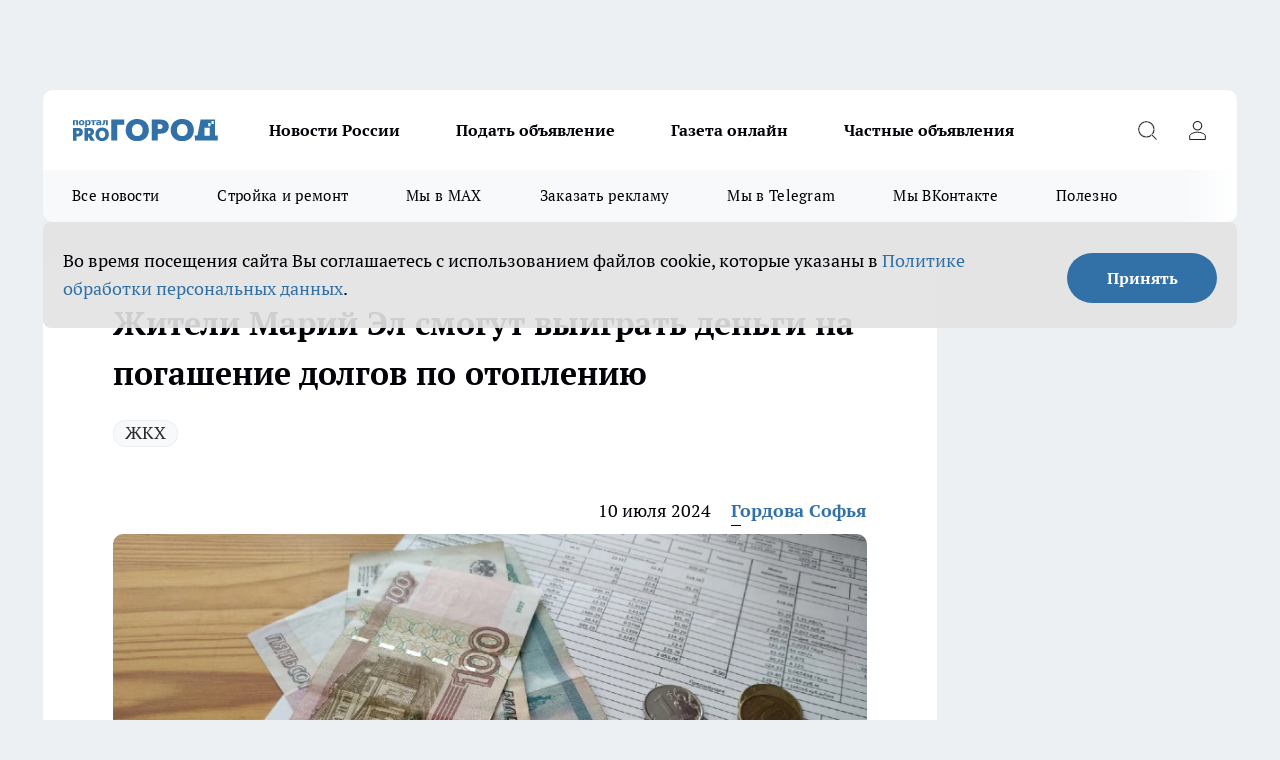

--- FILE ---
content_type: text/html; charset=utf-8
request_url: https://pg12.ru/news/83274
body_size: 26090
content:
<!DOCTYPE html><html lang="ru" id="KIROV"><head><meta charSet="utf-8"/><meta property="og:url" content="https://pg12.ru/news/83274"/><meta name="twitter:card" content="summary"/><title>Жители Марий Эл смогут выиграть деньги на погашение долгов по отоплению</title><meta name="keywords" content=""/><meta name="description" content="
Акцию  «Лето без долгов!» проводит АО «Йошкар-Олинская ТЭЦ-1». В рамках нее жители Марий Эл смогут выиграть 1500 рублей на погашение долгов по отоплению и горячему водоснабжению. Об этом сообщает пресс-служба Администрации Йошкар-Олы."/><meta property="og:type" content="article"/><meta property="og:title" content="Жители Марий Эл смогут выиграть деньги на погашение долгов по отоплению"/><meta property="og:description" content="
Акцию  «Лето без долгов!» проводит АО «Йошкар-Олинская ТЭЦ-1». В рамках нее жители Марий Эл смогут выиграть 1500 рублей на погашение долгов по отоплению и горячему водоснабжению. Об этом сообщает пресс-служба Администрации Йошкар-Олы."/><meta property="og:image" content="/userfiles/picfullsize/image-1720553963_9827.jpg"/><meta property="og:image:width" content="800"/><meta property="og:image:height" content="400"/><meta property="og:site_name" content="Про Город Йошкар-Ола"/><meta name="twitter:title" content="Жители Марий Эл смогут выиграть деньги на погашение долгов по отоплению"/><meta name="twitter:description" content="
Акцию  «Лето без долгов!» проводит АО «Йошкар-Олинская ТЭЦ-1». В рамках нее жители Марий Эл смогут выиграть 1500 рублей на погашение долгов по отоплению и горячему водоснабжению. Об этом сообщает пресс-служба Администрации Йошкар-Олы."/><meta name="twitter:image:src" content="/userfiles/picfullsize/image-1720553963_9827.jpg"/><link rel="canonical" href="https://pg12.ru/news/83274"/><link rel="amphtml" href="https://pg12.ru/amp/83274"/><meta name="robots" content="max-image-preview:large"/><meta name="author" content="https://pg12.ru/redactors/116660"/><meta property="og:locale" content="ru_RU"/><meta name="viewport" content="width=device-width, initial-scale=1"/><script type="application/ld+json">{
                  "@context":"http://schema.org",
                  "@type": "Article",
                  "headline": "Жители Марий Эл смогут выиграть деньги на погашение долгов по отоплению ",
                  "image": "https://pg12.ru/userfiles/picfullsize/image-1720553963_9827.jpg",
                  "author": [
                    {
                      "@type":"Person",
                      "name":"Гордова Софья",
                      "url": "https://pg12.ru/redactors/116660"
                    }
                  ],
                  "@graph": [
                      {
                        "@type":"BreadcrumbList",
                        "itemListElement":[
                            {
                              "@type":"ListItem",
                              "position":1,
                              "item":{
                                "@id":"https://pg12.ru/news",
                                "name":"Новости"
                               }
                             }
                           ]
                       },
                       {
                        "@type": "NewsArticle",
                        "@id": "https://pg12.ru/news/83274",
                        "headline": "Жители Марий Эл смогут выиграть деньги на погашение долгов по отоплению ",
                        "datePublished":"2024-07-10T03:50:00.000Z",
                        "dateModified":"2024-07-09T19:39:24.000Z",
                        "text": "Акцию «Лето без долгов!» проводит АО «Йошкар-Олинская ТЭЦ-1». В рамках нее жители Марий Эл смогут выиграть 1500 рублей на погашение долгов по отоплению и горячему водоснабжению. Об этом сообщает пресс-служба Администрации Йошкар-Олы.  В связи с интересом жителей Марий Эл в акции «Йошкар-Олинская ТЭЦ-1» увеличило число победителей с 50 до 65.  В финале акции в квитанции за август 2024 года будет засчитан выигрыш – 1500 рублей каждому победителю на оплату коммунальных услуг отопления и горячего водоснабжения.  Сама акция проходит в июле, а итоги будут подведены до 25 августа. ",
                        "author": [
                             {
                               "@type":"Person",
                               "name":"Гордова Софья",
                               "url": "https://pg12.ru/redactors/116660"
                              }
                          ],
                        "about": [{
           "name": "ЖКХ"
         }],
                        "url": "https://pg12.ru/news/83274",
                        "image": "https://pg12.ru/userfiles/picfullsize/image-1720553963_9827.jpg"
                       }
                   ]
               }
              </script><meta name="next-head-count" content="23"/><link rel="preload" href="/fonts/ptserif.woff2" type="font/woff2" as="font" crossorigin="anonymous"/><link rel="preload" href="/fonts/ptserifbold.woff2" type="font/woff2" as="font" crossorigin="anonymous"/><link rel="manifest" href="/manifest.json"/><link type="application/rss+xml" href="https://pg12.ru/rss.xml" rel="alternate" title="Новости Йошкар-Олы и Марий Эл"/><link rel="preload" href="/_next/static/css/01e2eefe92cdbc49.css" as="style"/><link rel="stylesheet" href="/_next/static/css/01e2eefe92cdbc49.css" data-n-g=""/><link rel="preload" href="/_next/static/css/ce4f00f170815283.css" as="style"/><link rel="stylesheet" href="/_next/static/css/ce4f00f170815283.css" data-n-p=""/><link rel="preload" href="/_next/static/css/70bbeb23b7094093.css" as="style"/><link rel="stylesheet" href="/_next/static/css/70bbeb23b7094093.css" data-n-p=""/><link rel="preload" href="/_next/static/css/8674c61f02971e43.css" as="style"/><link rel="stylesheet" href="/_next/static/css/8674c61f02971e43.css" data-n-p=""/><noscript data-n-css=""></noscript><script defer="" nomodule="" src="/_next/static/chunks/polyfills-c67a75d1b6f99dc8.js"></script><script src="/_next/static/chunks/webpack-eaede1009b747250.js" defer=""></script><script src="/_next/static/chunks/framework-1adfb61063e4f8a7.js" defer=""></script><script src="/_next/static/chunks/main-e58e7b9204b3d76e.js" defer=""></script><script src="/_next/static/chunks/pages/_app-2b3a7dc65e0db89e.js" defer=""></script><script src="/_next/static/chunks/891-900413e3e96b409d.js" defer=""></script><script src="/_next/static/chunks/9670-af82ad4aafbb69f2.js" defer=""></script><script src="/_next/static/chunks/1911-7b2cb5bfeb3ee1e0.js" defer=""></script><script src="/_next/static/chunks/8687-5b95ece0cffc1a79.js" defer=""></script><script src="/_next/static/chunks/8418-892468368d7cc4e5.js" defer=""></script><script src="/_next/static/chunks/2966-dbc2f2ef698b898b.js" defer=""></script><script src="/_next/static/chunks/8174-4b840a11715a1e7f.js" defer=""></script><script src="/_next/static/chunks/3917-44659cb0ff32ac0b.js" defer=""></script><script src="/_next/static/chunks/pages/%5Brubric%5D/%5Bid%5D-f27027d4b7434262.js" defer=""></script><script src="/_next/static/oiWPSUKsgOHNtKr1gcrsM/_buildManifest.js" defer=""></script><script src="/_next/static/oiWPSUKsgOHNtKr1gcrsM/_ssgManifest.js" defer=""></script><style id="__jsx-3810719965">.pensnewsHeader.jsx-3810719965 .header_hdrWrp__Hevb2.jsx-3810719965{background-color:#ffcc01}@media screen and (max-width:1024px){.header_hdr__G1vAy.pensnewsHeader.jsx-3810719965{border-bottom:none}}@media screen and (max-width:640px){.header_hdr__G1vAy.pensnewsHeader.jsx-3810719965{border-left:none;border-right:none}}</style><style id="__jsx-118e745f8e3bc100">.logoPg23.jsx-118e745f8e3bc100{width:110px}.logo-irkutsk.jsx-118e745f8e3bc100,.logo-irkutsk.jsx-118e745f8e3bc100 img.jsx-118e745f8e3bc100{width:180px}.pensnewsHeader.jsx-118e745f8e3bc100{width:110px}.logo-media41.jsx-118e745f8e3bc100{width:105px}@media screen and (max-width:1024px){.logoPg23.jsx-118e745f8e3bc100{width:85px}.logo-media41.jsx-118e745f8e3bc100{width:70px}.pensnewsHeader.jsx-118e745f8e3bc100{width:88px}.logo-irkutsk.jsx-118e745f8e3bc100,.logo-irkutsk.jsx-118e745f8e3bc100 img.jsx-118e745f8e3bc100{width:110px}}</style><style id="__jsx-4bc5312448bc76c0">.pensnewsHeader.jsx-4bc5312448bc76c0{background:#ffc000}.pensnewsHeader.jsx-4bc5312448bc76c0::before{background:-webkit-linear-gradient(left,rgba(255,255,255,0)0%,#ffc000 100%);background:-moz-linear-gradient(left,rgba(255,255,255,0)0%,#ffc000 100%);background:-o-linear-gradient(left,rgba(255,255,255,0)0%,#ffc000 100%);background:linear-gradient(to right,rgba(255,255,255,0)0%,#ffc000 100%)}</style></head><body><div id="body-scripts"></div><div id="__next"><div></div><div class="project-layout_projectLayout__3Pcsb"><div class="banner-top_top__xYysY"><div class="banner-top_topPushLinkIframe__2ul4q"></div></div><header class="jsx-3810719965 header_hdr__G1vAy "><div class="container-layout_container__1AyyB"><div class="jsx-3810719965 header_hdrWrp__Hevb2"><button type="button" aria-label="Открыть меню" class="burger_burger__5WgUk burger_burgerHide__e90uD"></button><div class="jsx-118e745f8e3bc100 logo_lg__6mUsM"><a class="jsx-118e745f8e3bc100" href="/"><img src="/logo.svg" alt="Логотип новостного портала Прогород" width="146" loading="lazy" class="jsx-118e745f8e3bc100"/></a></div><div class="jsx-3810719965 "><nav class=""><ul class="nav_nv__LTLnX nav_nvMain__RNgL7"><li><a class="nav_nvLk__w58Wo" href="/tags/novosti-rossii">Новости России</a></li><li><a class="nav_nvLk__w58Wo" target="_blank" href="/obyavleniya-pg-yoshkar-iola">Подать объявление</a></li><li><a class="nav_nvLk__w58Wo" target="_blank" href="https://pg12.ru/specials/95745">Газета онлайн</a></li><li><a class="nav_nvLk__w58Wo" target="_blank" href="https://pg12.ru/specials/103772">Частные объявления</a></li></ul></nav></div><div class="jsx-3810719965 header_hdrBtnRight__heBh_"><button type="button" aria-label="Открыть поиск" class="jsx-3810719965 header_hdrBtnIcon__a9Ofp header_hdrBtnIconSrch__Po402"></button><button type="button" aria-label="Войти на сайт" class="jsx-3810719965 header_hdrBtnIcon__a9Ofp header_hdrBtnIconPrfl__ZqxUM"></button></div></div></div></header><div class="jsx-4bc5312448bc76c0 sub-menu_sbm__NEMqw"><div class="container-layout_container__1AyyB"><div class="jsx-4bc5312448bc76c0 sub-menu_sbmWrp__cQf1J"><ul class="jsx-4bc5312448bc76c0 sub-menu_sbmLs__cPkmi"><li><a class="sub-menu_sbmLk__2sh_t" href="/articles">Все новости</a></li><li><a class="sub-menu_sbmLk__2sh_t" rel="noopener noreferrer nofollow" target="_blank" href="https://pg12.ru/specials/103307">Стройка и ремонт</a></li><li><a class="sub-menu_sbmLk__2sh_t" rel="noopener noreferrer" target="_blank" href="https://max.ru/pg12ru">Мы в MAX</a></li><li><a class="sub-menu_sbmLk__2sh_t" rel="noopener noreferrer" target="_blank" href="https://vk.com/yulia_progorod21">Заказать рекламу</a></li><li><a class="sub-menu_sbmLk__2sh_t" rel="noopener noreferrer" target="_blank" href="https://t.me/+OawK1YPsqoYxMzUy">Мы в Telegram</a></li><li><a class="sub-menu_sbmLk__2sh_t" rel="noopener noreferrer" target="_blank" href="https://vk.com/pg12ru">Мы ВКонтакте</a></li><li><a class="sub-menu_sbmLk__2sh_t" rel="noopener noreferrer nofollow" target="_blank" href="https://pg12.ru/tags/specproekt">Полезно</a></li></ul></div></div></div><div class="container-layout_container__1AyyB"></div><div class="notifycation_notifycation__BeRRP notifycation_notifycationActive__0KCtX"><div class="notifycation_notifycationWrap__8lzkG"><div class="notifycation_notifycationInfoText__yBUtI"><span class="notifycation_notifycationText__mCxhK"><p>Во время посещения сайта Вы соглашаетесь&nbsp;с&nbsp;использованием файлов cookie,&nbsp;которые указаны&nbsp;в&nbsp;<a href="/privacy_policy">Политике обработки персональных данных</a>.</p></span></div><button class="button_button__eJwei notifycation_notifycationBtn__49u6j" type="button">Принять</button></div></div><main><div class="container-layout_container__1AyyB"><div id="article-main"><div class="article-next is-current" data-article-id="83274"><div class="project-col2-layout_grid__blcZV"><div><div><div class="article_article__N5L0U" itemType="http://schema.org/NewsArticle" itemscope=""><meta itemProp="identifier" content="83274"/><meta itemProp="name" content="Жители Марий Эл смогут выиграть деньги на погашение долгов по отоплению"/><div class="article-body_articleBody__fiSBh" itemProp="articleBody" id="articleBody"><div class="article-layout_wrap__ppU59"><h1 itemProp="headline">Жители Марий Эл смогут выиграть деньги на погашение долгов по отоплению</h1><ul class="article-tags_articleTags__n_Im6"><li class="article-tags_articleTagsItem___8_MQ"><a href="/tags/11" class="article-tags_articleTagsLink__El86x">ЖКХ</a></li></ul><ul class="article-info_articleInfo__uzwts"><li class="article-info_articleInfoItem__1qSY9"><span itemProp="datePublished" content="Wed Jul 10 2024 06:50:00 GMT+0300 (Moscow Standard Time)" class="article-info_articleInfoDate__S0E0P">10 июля 2024</span></li><li class="article-info_articleInfoItem__1qSY9" itemProp="author" itemscope="" itemType="http://schema.org/Person"><meta itemProp="name" content="Гордова Софья"/><a class="article-info_articleInfoAuthor__W0ZnW" itemProp="url" href="/redactors/116660">Гордова Софья</a></li></ul><div class="article-body_articleBodyImgWrap__94WzF"><picture><source type="image/webp" media="(max-width: 480px)" srcSet="/userfiles/picnews/image-1720553963_9827.jpg.webp"/><source media="(max-width: 480px)" srcSet="/userfiles/picnews/image-1720553963_9827.jpg"/><source type="image/webp" srcSet="/userfiles/picfullsize/image-1720553963_9827.jpg.webp"/><img class="article-body_articleBodyImg__kBVHQ" id="articleBodyImg" itemProp="image" src="/userfiles/picfullsize/image-1720553963_9827.jpg" alt="Жители Марий Эл смогут выиграть деньги на погашение долгов по отоплению" width="840" fetchpriority="high"/></picture><span class="article-body_articleBodyImgAuthor__PgpFj">Из архива &quot;Про Город&quot;</span></div><div class="social-list-subscribe_socialListSubscribe__XrTI7 article-body_articleBodySocialListSubcribe__4Zj9a"><div class="social-list-subscribe_socialListSubscribeLinks__Nh0pM social-list-subscribe_socialListSubscribeLinksMoveTwo__noQO_"><a class="social-list-subscribe_socialListSubscribeLink__JZiqQ social-list-subscribe_socialListSubscribeLinkTg__0_4e5" href="https://t.me/+OawK1YPsqoYxMzUy" aria-label="Телеграм-канал" target="_blank" rel="nofollow noreferrer"></a></div></div><div>
<p style="margin-bottom:11px">Акцию  «Лето без долгов!» проводит АО «Йошкар-Олинская ТЭЦ-1». В рамках нее жители Марий Эл смогут выиграть 1500 рублей на погашение долгов по отоплению и горячему водоснабжению. Об этом <a href="https://vk.com/wall-146675490_119645" rel="nofollow" target="_blank">сообщает </a>пресс-служба Администрации Йошкар-Олы.</p>

<p style="margin-bottom:11px">В связи с интересом жителей Марий Эл в акции «Йошкар-Олинская ТЭЦ-1» увеличило число победителей с 50 до 65.</p></div><div>

<p style="margin-bottom:11px">В финале акции в квитанции за август 2024 года будет засчитан выигрыш – 1500 рублей каждому победителю на оплату коммунальных услуг отопления и горячего водоснабжения.</p></div><div>

<p style="margin-bottom:11px">Сама акция проходит в июле, а итоги будут подведены до 25 августа.</p></div><div>
</div><div class="article-body_articleBodyGallery___kxnx"></div></div></div><p>...</p><div class="article-social_articleSocial__XxkFc"><ul class="article-social_articleSocialList__RT4N_"><li class="article-social_articleSocialItem__Tlaeb"><button aria-label="vk" class="react-share__ShareButton article-social_articleSocialIcon__bO__7 article-social_articleSocialIconVk__lCv1v" style="background-color:transparent;border:none;padding:0;font:inherit;color:inherit;cursor:pointer"> </button><span class="react-share__ShareCount article-social_articleSocialCount__Bv_02" url="https://pg12.ru/news/83274">0<!-- --></span></li><li class="article-social_articleSocialItem__Tlaeb"><button aria-label="whatsapp" class="react-share__ShareButton article-social_articleSocialIcon__bO__7 article-social_articleSocialIconWs__GX1nz" style="background-color:transparent;border:none;padding:0;font:inherit;color:inherit;cursor:pointer"></button></li><li class="article-social_articleSocialItem__Tlaeb"><button aria-label="telegram" class="react-share__ShareButton" style="background-color:transparent;border:none;padding:0;font:inherit;color:inherit;cursor:pointer"><span class="article-social_articleSocialIcon__bO__7 article-social_articleSocialIconTm__21cTB"></span></button></li></ul></div><div><div class="bannersInnerArticleAfterTags"></div><div class="article-related_readAlso__gSVZS"><h2 class="article-related_readAlsoTitle__xPfrC">Читайте также:</h2><ul class="article-related_readAlsoList__EWXhB"><li class="article-related_readAlsoItem__ZS_63"><a class="article-related_readAlsoLink__7G353" href="/news/104253">Владельцам газовых плит: что изменилось с января – новые правила, запреты и обязательства, которые затронут каждую кухню<!-- --><span class="article-related_readAlsoTime__2TnlE">Вчера <!-- --></span></a></li><li class="article-related_readAlsoItem__ZS_63"><a class="article-related_readAlsoLink__7G353" href="/news/104237">Срочно проверьте квитанции: россиян ждет неприятный сюрприз в новых правилах расчета за холодную воду<!-- --><span class="article-related_readAlsoTime__2TnlE">24 января <!-- --></span></a></li></ul></div></div></div></div></div><div class="project-col2-layout_colRight__4tTcN"><div class="rows-layout_rows__3bztI"><div class="contentRightMainBanner"></div><div class="news-column_nwsCln__D57Ck"><div class="news-column_nwsClnInner__czYW8" style="height:auto"><h2 class="news-column_nwsClnTitle__oO_5p">Популярное</h2><ul class="news-column_nwsClnContainer__o9oJT"><li class="news-column-item_newsColumnItem__T8HDp"><a class="news-column-item_newsColumnItemLink___vq2I" title="Зима протянется до самого лета: синоптики ошарашили россиян свежим прогнозом" href="/news/103646"><h3 class="news-column-item_newsColumnItemTitle__q25Nk"><span class="news-column-item_newsColumnItemTitleInner__BE2lu">Зима протянется до самого лета: синоптики ошарашили россиян свежим прогнозом</span></h3><span class="news-column-item_newsColumnItemTime__oBzoe">8 января <!-- --></span></a></li><li class="news-column-item_newsColumnItem__T8HDp"><a class="news-column-item_newsColumnItemLink___vq2I" title="&quot;Хуже любого греха&quot;: священник рассказал, чего никогда нельзя делать в Рождество" href="/news/103584"><h3 class="news-column-item_newsColumnItemTitle__q25Nk"><span class="news-column-item_newsColumnItemTitleInner__BE2lu">&quot;Хуже любого греха&quot;: священник рассказал, чего никогда нельзя делать в Рождество</span></h3><span class="news-column-item_newsColumnItemTime__oBzoe">7 января <!-- --></span></a></li><li class="news-column-item_newsColumnItem__T8HDp"><a class="news-column-item_newsColumnItemLink___vq2I" title="Плацкарта и купе больше не будет: новый вид вагонов появится в РЖД" href="/news/103842"><h3 class="news-column-item_newsColumnItemTitle__q25Nk"><span class="news-column-item_newsColumnItemTitleInner__BE2lu">Плацкарта и купе больше не будет: новый вид вагонов появится в РЖД</span></h3><span class="news-column-item_newsColumnItemTime__oBzoe">17 января <!-- --></span></a></li><li class="news-column-item_newsColumnItem__T8HDp"><a class="news-column-item_newsColumnItemLink___vq2I" title="Частные объявления" target="_blank" href="/specials/103772"><h3 class="news-column-item_newsColumnItemTitle__q25Nk"><span class="news-column-item_newsColumnItemTitleInner__BE2lu">Частные объявления</span></h3></a></li><li class="news-column-item_newsColumnItem__T8HDp"><a class="news-column-item_newsColumnItemLink___vq2I" title="Самый полезный суп назвали диетологи: любимый во многих семьях" href="/news/103925"><h3 class="news-column-item_newsColumnItemTitle__q25Nk"><span class="news-column-item_newsColumnItemTitleInner__BE2lu">Самый полезный суп назвали диетологи: любимый во многих семьях</span></h3><span class="news-column-item_newsColumnItemTime__oBzoe">18 января <!-- --></span></a></li><li class="news-column-item_newsColumnItem__T8HDp"><a class="news-column-item_newsColumnItemLink___vq2I" title="Тянет всех на самое дно: назван самый ненавистный знак зодиака" href="/news/103954"><h3 class="news-column-item_newsColumnItemTitle__q25Nk"><span class="news-column-item_newsColumnItemTitleInner__BE2lu">Тянет всех на самое дно: назван самый ненавистный знак зодиака</span></h3><span class="news-column-item_newsColumnItemTime__oBzoe">18 января <!-- --></span></a></li><li class="news-column-item_newsColumnItem__T8HDp"><a class="news-column-item_newsColumnItemLink___vq2I" title="Это очень важно: зачем в хрущевках окно между ванной и кухней - запомните раз и навсегда" href="/news/103685"><h3 class="news-column-item_newsColumnItemTitle__q25Nk"><span class="news-column-item_newsColumnItemTitleInner__BE2lu">Это очень важно: зачем в хрущевках окно между ванной и кухней - запомните раз и навсегда</span></h3><span class="news-column-item_newsColumnItemTime__oBzoe">12 января <!-- --></span></a></li><li class="news-column-item_newsColumnItem__T8HDp"><a class="news-column-item_newsColumnItemLink___vq2I" title="Проверьте одну галочку в настройках: медленный Wi-Fi взлетит до максимальной скорости" href="/news/103620"><h3 class="news-column-item_newsColumnItemTitle__q25Nk"><span class="news-column-item_newsColumnItemTitleInner__BE2lu">Проверьте одну галочку в настройках: медленный Wi-Fi взлетит до максимальной скорости</span></h3><span class="news-column-item_newsColumnItemTime__oBzoe">8 января <!-- --></span></a></li><li class="news-column-item_newsColumnItem__T8HDp"><a class="news-column-item_newsColumnItemLink___vq2I" title="Семейные застолья больше не в моде: почему лучше никого не приглашать домой" href="/news/102919"><h3 class="news-column-item_newsColumnItemTitle__q25Nk"><span class="news-column-item_newsColumnItemTitleInner__BE2lu">Семейные застолья больше не в моде: почему лучше никого не приглашать домой</span></h3><span class="news-column-item_newsColumnItemTime__oBzoe">5 января <!-- --></span></a></li><li class="news-column-item_newsColumnItem__T8HDp"><a class="news-column-item_newsColumnItemLink___vq2I" title="Вычеркните их из жизни, пока не поздно: мудрый совет китайской пословицы" href="/news/103683"><h3 class="news-column-item_newsColumnItemTitle__q25Nk"><span class="news-column-item_newsColumnItemTitleInner__BE2lu">Вычеркните их из жизни, пока не поздно: мудрый совет китайской пословицы</span></h3><span class="news-column-item_newsColumnItemTime__oBzoe">11 января <!-- --></span></a></li><li class="news-column-item_newsColumnItem__T8HDp"><a class="news-column-item_newsColumnItemLink___vq2I" title="На трехдневную рабочую неделю переводят россиян: точная дата" href="/news/103852"><h3 class="news-column-item_newsColumnItemTitle__q25Nk"><span class="news-column-item_newsColumnItemTitleInner__BE2lu">На трехдневную рабочую неделю переводят россиян: точная дата</span></h3><span class="news-column-item_newsColumnItemTime__oBzoe">18 января <!-- --></span></a></li><li class="news-column-item_newsColumnItem__T8HDp"><a class="news-column-item_newsColumnItemLink___vq2I" title="Спать на подушке с одеялом больше не модно: новый тренд дойдет скоро и до нас" href="/news/103833"><h3 class="news-column-item_newsColumnItemTitle__q25Nk"><span class="news-column-item_newsColumnItemTitleInner__BE2lu">Спать на подушке с одеялом больше не модно: новый тренд дойдет скоро и до нас</span></h3><span class="news-column-item_newsColumnItemTime__oBzoe">15 января <!-- --></span></a></li><li class="news-column-item_newsColumnItem__T8HDp"><a class="news-column-item_newsColumnItemLink___vq2I" title="Испанцы чистят рыбу только так: дел на 5 минут, не нужен ни нож, ни кипяток, и кухня чистая" href="/news/102644"><h3 class="news-column-item_newsColumnItemTitle__q25Nk"><span class="news-column-item_newsColumnItemTitleInner__BE2lu">Испанцы чистят рыбу только так: дел на 5 минут, не нужен ни нож, ни кипяток, и кухня чистая</span></h3><span class="news-column-item_newsColumnItemTime__oBzoe">3 января <!-- --></span></a></li><li class="news-column-item_newsColumnItem__T8HDp"><a class="news-column-item_newsColumnItemLink___vq2I" title="Виниловые обои больше не в моде: теперь мастера выбирают другой материал - гораздо прочнее и красивее" href="/news/102557"><h3 class="news-column-item_newsColumnItemTitle__q25Nk"><span class="news-column-item_newsColumnItemTitleInner__BE2lu">Виниловые обои больше не в моде: теперь мастера выбирают другой материал - гораздо прочнее и красивее</span></h3><span class="news-column-item_newsColumnItemTime__oBzoe">2 января <!-- --></span></a></li><li class="news-column-item_newsColumnItem__T8HDp"><a class="news-column-item_newsColumnItemLink___vq2I" title="Простой способ убрать слой клея от наклейки с посуды и не только" href="/news/103191"><h3 class="news-column-item_newsColumnItemTitle__q25Nk"><span class="news-column-item_newsColumnItemTitleInner__BE2lu">Простой способ убрать слой клея от наклейки с посуды и не только</span></h3><span class="news-column-item_newsColumnItemTime__oBzoe">6 января <!-- --></span></a></li><li class="news-column-item_newsColumnItem__T8HDp"><a class="news-column-item_newsColumnItemLink___vq2I" title="Праздновать дни рождения больше не модно: вот как проводят этот день умные люди" href="/news/103951"><h3 class="news-column-item_newsColumnItemTitle__q25Nk"><span class="news-column-item_newsColumnItemTitleInner__BE2lu">Праздновать дни рождения больше не модно: вот как проводят этот день умные люди</span></h3><span class="news-column-item_newsColumnItemTime__oBzoe">17 января <!-- --></span></a></li><li class="news-column-item_newsColumnItem__T8HDp"><a class="news-column-item_newsColumnItemLink___vq2I" title="Можно ли ехать за рулем, если забыл дома документы: инспектор ДПС объяснил, как правильно" href="/news/103721"><h3 class="news-column-item_newsColumnItemTitle__q25Nk"><span class="news-column-item_newsColumnItemTitleInner__BE2lu">Можно ли ехать за рулем, если забыл дома документы: инспектор ДПС объяснил, как правильно</span></h3><span class="news-column-item_newsColumnItemTime__oBzoe">12 января <!-- --></span></a></li><li class="news-column-item_newsColumnItem__T8HDp"><a class="news-column-item_newsColumnItemLink___vq2I" title="&quot;Оставлю гнить на ветке, но в Россию не продам&quot;: хозяин мандариновой фермы в Абхазии рассказал, почему так делает" href="/news/103473"><h3 class="news-column-item_newsColumnItemTitle__q25Nk"><span class="news-column-item_newsColumnItemTitleInner__BE2lu">&quot;Оставлю гнить на ветке, но в Россию не продам&quot;: хозяин мандариновой фермы в Абхазии рассказал, почему так делает</span></h3><span class="news-column-item_newsColumnItemTime__oBzoe">1 января <!-- --></span></a></li><li class="news-column-item_newsColumnItem__T8HDp"><a class="news-column-item_newsColumnItemLink___vq2I" title="Советы флеболога: новогодние праздники и обострение варикоза" href="/news/103003?erid=2W5zFHK9C1N"><h3 class="news-column-item_newsColumnItemTitle__q25Nk"><span class="news-column-item_newsColumnItemTitleInner__BE2lu">Советы флеболога: новогодние праздники и обострение варикоза</span></h3></a></li><li class="news-column-item_newsColumnItem__T8HDp"><a class="news-column-item_newsColumnItemLink___vq2I" title="Становятся белее снега: кухонные полотенца больше не вывариваю часами - хватает двух ложек этого средства" href="/news/102639"><h3 class="news-column-item_newsColumnItemTitle__q25Nk"><span class="news-column-item_newsColumnItemTitleInner__BE2lu">Становятся белее снега: кухонные полотенца больше не вывариваю часами - хватает двух ложек этого средства</span></h3><span class="news-column-item_newsColumnItemTime__oBzoe">3 января <!-- --></span></a></li></ul><div class="loader_loader__hkoAF"><div class="loader_loaderEllips__KODaj"><div></div><div></div><div></div><div></div></div></div></div></div></div></div></div><div class="project-col3-layout_grid__7HWCj project-col3-layout-news"><div class="project-col3-layout_colLeft__MzrDW"><div class="news-column_nwsCln__D57Ck"><div class="news-column_nwsClnInner__czYW8" style="height:auto"><h2 class="news-column_nwsClnTitle__oO_5p">Последние новости</h2><ul class="news-column_nwsClnContainer__o9oJT"><li class="news-column-item_newsColumnItem__T8HDp"><a class="news-column-item_newsColumnItemLink___vq2I" title="Не отвары, не березовый сок и не чай: ученые назвали самый полезный напиток" href="/news/104285"><h3 class="news-column-item_newsColumnItemTitle__q25Nk"><span class="news-column-item_newsColumnItemTitleInner__BE2lu">Не отвары, не березовый сок и не чай: ученые назвали самый полезный напиток</span></h3><span class="news-column-item_newsColumnItemTime__oBzoe">00:58<!-- --></span></a></li><li class="news-column-item_newsColumnItem__T8HDp"><a class="news-column-item_newsColumnItemLink___vq2I" title="Возвращение к корням: забытые славянские имена с характером, которые затмят популярных Дарью и Кирилла" href="/news/104268"><h3 class="news-column-item_newsColumnItemTitle__q25Nk"><span class="news-column-item_newsColumnItemTitleInner__BE2lu">Возвращение к корням: забытые славянские имена с характером, которые затмят популярных Дарью и Кирилла</span></h3><span class="news-column-item_newsColumnItemTime__oBzoe">00:40<!-- --></span></a></li><li class="news-column-item_newsColumnItem__T8HDp"><a class="news-column-item_newsColumnItemLink___vq2I" title="Секрет сочных котлет: почему маринование фарша - обязательный шаг, о котором молчат даже опытные повара" href="/news/104267"><h3 class="news-column-item_newsColumnItemTitle__q25Nk"><span class="news-column-item_newsColumnItemTitleInner__BE2lu">Секрет сочных котлет: почему маринование фарша - обязательный шаг, о котором молчат даже опытные повара</span></h3><span class="news-column-item_newsColumnItemTime__oBzoe">00:40<!-- --></span></a></li><li class="news-column-item_newsColumnItem__T8HDp"><a class="news-column-item_newsColumnItemLink___vq2I" title="Забытый метод для духовки: как я очистил внутреннее стекло за 5 минут вместо привычных 2 часов" href="/news/104266"><h3 class="news-column-item_newsColumnItemTitle__q25Nk"><span class="news-column-item_newsColumnItemTitleInner__BE2lu">Забытый метод для духовки: как я очистил внутреннее стекло за 5 минут вместо привычных 2 часов</span></h3><span class="news-column-item_newsColumnItemTime__oBzoe">00:40<!-- --></span></a></li><li class="news-column-item_newsColumnItem__T8HDp"><a class="news-column-item_newsColumnItemLink___vq2I" title="Это не суеверие: почему все страны мира запрещают держать дома это растение - ученые объяснили" href="/news/104206"><h3 class="news-column-item_newsColumnItemTitle__q25Nk"><span class="news-column-item_newsColumnItemTitleInner__BE2lu">Это не суеверие: почему все страны мира запрещают держать дома это растение - ученые объяснили</span></h3><span class="news-column-item_newsColumnItemTime__oBzoe">00:29<!-- --></span></a></li><li class="news-column-item_newsColumnItem__T8HDp"><a class="news-column-item_newsColumnItemLink___vq2I" title="Откровения продавца секонд-хенда: тайны дешевой одежды и черный список покупок глазами инсайдера" href="/news/104261"><h3 class="news-column-item_newsColumnItemTitle__q25Nk"><span class="news-column-item_newsColumnItemTitleInner__BE2lu">Откровения продавца секонд-хенда: тайны дешевой одежды и черный список покупок глазами инсайдера</span></h3><span class="news-column-item_newsColumnItemTime__oBzoe">Вчера <!-- --></span></a></li><li class="news-column-item_newsColumnItem__T8HDp"><a class="news-column-item_newsColumnItemLink___vq2I" title="Нашла идеальную замену Raffaello: копеечные вафельные конфеты Essen Arami покорили мое сердце и опустошили полки магазинов" href="/news/104260"><h3 class="news-column-item_newsColumnItemTitle__q25Nk"><span class="news-column-item_newsColumnItemTitleInner__BE2lu">Нашла идеальную замену Raffaello: копеечные вафельные конфеты Essen Arami покорили мое сердце и опустошили полки магазинов</span></h3><span class="news-column-item_newsColumnItemTime__oBzoe">Вчера <!-- --></span></a></li><li class="news-column-item_newsColumnItem__T8HDp"><a class="news-column-item_newsColumnItemLink___vq2I" title="Люди с этими числами в дате рождения чаще всего выигрывают в лотереи: у них особое чутье" href="/news/104203"><h3 class="news-column-item_newsColumnItemTitle__q25Nk"><span class="news-column-item_newsColumnItemTitleInner__BE2lu">Люди с этими числами в дате рождения чаще всего выигрывают в лотереи: у них особое чутье</span></h3><span class="news-column-item_newsColumnItemTime__oBzoe">Вчера <!-- --></span></a></li><li class="news-column-item_newsColumnItem__T8HDp"><a class="news-column-item_newsColumnItemLink___vq2I" title="Мы годами смеялись над дедом, собиравшим скорлупу грецких орехов, пока не увидели, как он использует её в огороде" href="/news/104259"><h3 class="news-column-item_newsColumnItemTitle__q25Nk"><span class="news-column-item_newsColumnItemTitleInner__BE2lu">Мы годами смеялись над дедом, собиравшим скорлупу грецких орехов, пока не увидели, как он использует её в огороде</span></h3><span class="news-column-item_newsColumnItemTime__oBzoe">Вчера <!-- --></span></a></li><li class="news-column-item_newsColumnItem__T8HDp"><a class="news-column-item_newsColumnItemLink___vq2I" title="Инспектор забрал права и не отдает: пошаговая инструкция от юриста с 15-летним стажем в автоправе" href="/news/104258"><h3 class="news-column-item_newsColumnItemTitle__q25Nk"><span class="news-column-item_newsColumnItemTitleInner__BE2lu">Инспектор забрал права и не отдает: пошаговая инструкция от юриста с 15-летним стажем в автоправе</span></h3><span class="news-column-item_newsColumnItemTime__oBzoe">Вчера <!-- --></span></a></li><li class="news-column-item_newsColumnItem__T8HDp"><a class="news-column-item_newsColumnItemLink___vq2I" title="Нужен ли мужчина женщине после 50 лет: честный ответ" href="/news/104200"><h3 class="news-column-item_newsColumnItemTitle__q25Nk"><span class="news-column-item_newsColumnItemTitleInner__BE2lu">Нужен ли мужчина женщине после 50 лет: честный ответ</span></h3><span class="news-column-item_newsColumnItemTime__oBzoe">Вчера <!-- --></span></a></li><li class="news-column-item_newsColumnItem__T8HDp"><a class="news-column-item_newsColumnItemLink___vq2I" title="Сумма материнского капитала прилично вырастет с февраля" href="/news/104294"><h3 class="news-column-item_newsColumnItemTitle__q25Nk"><span class="news-column-item_newsColumnItemTitleInner__BE2lu">Сумма материнского капитала прилично вырастет с февраля</span></h3><span class="news-column-item_newsColumnItemTime__oBzoe">Вчера <!-- --></span></a></li><li class="news-column-item_newsColumnItem__T8HDp"><a class="news-column-item_newsColumnItemLink___vq2I" title="Владельцам газовых плит: что изменилось с января – новые правила, запреты и обязательства, которые затронут каждую кухню" href="/news/104253"><h3 class="news-column-item_newsColumnItemTitle__q25Nk"><span class="news-column-item_newsColumnItemTitleInner__BE2lu">Владельцам газовых плит: что изменилось с января – новые правила, запреты и обязательства, которые затронут каждую кухню</span></h3><span class="news-column-item_newsColumnItemTime__oBzoe">Вчера <!-- --></span></a></li><li class="news-column-item_newsColumnItem__T8HDp"><a class="news-column-item_newsColumnItemLink___vq2I" title="Спасаю купленную курицу от опасных добавок: обязательный домашний ритуал для безопасного мяса" href="/news/104252"><h3 class="news-column-item_newsColumnItemTitle__q25Nk"><span class="news-column-item_newsColumnItemTitleInner__BE2lu">Спасаю купленную курицу от опасных добавок: обязательный домашний ритуал для безопасного мяса</span></h3><span class="news-column-item_newsColumnItemTime__oBzoe">Вчера <!-- --></span></a></li><li class="news-column-item_newsColumnItem__T8HDp"><a class="news-column-item_newsColumnItemLink___vq2I" title="Нужно ли на самом деле гулять с кошкой: запомните раз и навсегда" href="/news/104199"><h3 class="news-column-item_newsColumnItemTitle__q25Nk"><span class="news-column-item_newsColumnItemTitleInner__BE2lu">Нужно ли на самом деле гулять с кошкой: запомните раз и навсегда</span></h3><span class="news-column-item_newsColumnItemTime__oBzoe">Вчера <!-- --></span></a></li><li class="news-column-item_newsColumnItem__T8HDp"><a class="news-column-item_newsColumnItemLink___vq2I" title="Хитрость опытной прачки: как я навсегда устранила запах из полотенец одним простым методом" href="/news/104250"><h3 class="news-column-item_newsColumnItemTitle__q25Nk"><span class="news-column-item_newsColumnItemTitleInner__BE2lu">Хитрость опытной прачки: как я навсегда устранила запах из полотенец одним простым методом</span></h3><span class="news-column-item_newsColumnItemTime__oBzoe">Вчера <!-- --></span></a></li><li class="news-column-item_newsColumnItem__T8HDp"><a class="news-column-item_newsColumnItemLink___vq2I" title="Стакан соли в холодильнике решит проблему, о которой вы даже не подозревали. Простой трюк для тех, кто ценит время" href="/news/104248"><h3 class="news-column-item_newsColumnItemTitle__q25Nk"><span class="news-column-item_newsColumnItemTitleInner__BE2lu">Стакан соли в холодильнике решит проблему, о которой вы даже не подозревали. Простой трюк для тех, кто ценит время</span></h3><span class="news-column-item_newsColumnItemTime__oBzoe">Вчера <!-- --></span></a></li><li class="news-column-item_newsColumnItem__T8HDp"><a class="news-column-item_newsColumnItemLink___vq2I" title="Возрождение традиций: древние имена, которые стали трендом 2024 года и покорили молодых родителей" href="/news/104247"><h3 class="news-column-item_newsColumnItemTitle__q25Nk"><span class="news-column-item_newsColumnItemTitleInner__BE2lu">Возрождение традиций: древние имена, которые стали трендом 2024 года и покорили молодых родителей</span></h3><span class="news-column-item_newsColumnItemTime__oBzoe">Вчера <!-- --></span></a></li><li class="news-column-item_newsColumnItem__T8HDp"><a class="news-column-item_newsColumnItemLink___vq2I" title="Сто лет назад делали борщ совсем не так: историк кулинарии показал оригинальный рецепт супа" href="/news/104280"><h3 class="news-column-item_newsColumnItemTitle__q25Nk"><span class="news-column-item_newsColumnItemTitleInner__BE2lu">Сто лет назад делали борщ совсем не так: историк кулинарии показал оригинальный рецепт супа</span></h3><span class="news-column-item_newsColumnItemTime__oBzoe">Вчера <!-- --></span></a></li><li class="news-column-item_newsColumnItem__T8HDp"><a class="news-column-item_newsColumnItemLink___vq2I" title="Кормим толстянку прямо из оружейной: вот что заставит ленивое растение буквально взорваться цветами" href="/news/104246"><h3 class="news-column-item_newsColumnItemTitle__q25Nk"><span class="news-column-item_newsColumnItemTitleInner__BE2lu">Кормим толстянку прямо из оружейной: вот что заставит ленивое растение буквально взорваться цветами</span></h3><span class="news-column-item_newsColumnItemTime__oBzoe">Вчера <!-- --></span></a></li><li class="news-column-item_newsColumnItem__T8HDp"><a class="news-column-item_newsColumnItemLink___vq2I" title="Гендиректор йошкар-олинской фирмы ни разу не заплатил зарплату работникам в 2025 году - накопился долг в 23 млн" href="/news/104287"><h3 class="news-column-item_newsColumnItemTitle__q25Nk"><span class="news-column-item_newsColumnItemTitleInner__BE2lu">Гендиректор йошкар-олинской фирмы ни разу не заплатил зарплату работникам в 2025 году - накопился долг в 23 млн</span></h3><span class="news-column-item_newsColumnItemTime__oBzoe">Вчера <!-- --></span></a></li><li class="news-column-item_newsColumnItem__T8HDp"><a class="news-column-item_newsColumnItemLink___vq2I" title="Больше не покупаю билеты в туристических фирмах: как я бронирую отели на 70% дешевле - простой лайфхак" href="/news/104195"><h3 class="news-column-item_newsColumnItemTitle__q25Nk"><span class="news-column-item_newsColumnItemTitleInner__BE2lu">Больше не покупаю билеты в туристических фирмах: как я бронирую отели на 70% дешевле - простой лайфхак</span></h3><span class="news-column-item_newsColumnItemTime__oBzoe">Вчера <!-- --></span></a></li><li class="news-column-item_newsColumnItem__T8HDp"><a class="news-column-item_newsColumnItemLink___vq2I" title="Электросварщика и ортодонта ищут в Марий Эл на зарплату в 200 тысяч: пять реальных высокооплачиваемых вакансий" href="/news/104284"><h3 class="news-column-item_newsColumnItemTitle__q25Nk"><span class="news-column-item_newsColumnItemTitleInner__BE2lu">Электросварщика и ортодонта ищут в Марий Эл на зарплату в 200 тысяч: пять реальных высокооплачиваемых вакансий</span></h3><span class="news-column-item_newsColumnItemTime__oBzoe">Вчера <!-- --></span></a></li><li class="news-column-item_newsColumnItem__T8HDp"><a class="news-column-item_newsColumnItemLink___vq2I" title="Люди, которые никогда не болеют, делают вот это каждый день: сильнее любого витамина" href="/news/104278"><h3 class="news-column-item_newsColumnItemTitle__q25Nk"><span class="news-column-item_newsColumnItemTitleInner__BE2lu">Люди, которые никогда не болеют, делают вот это каждый день: сильнее любого витамина</span></h3><span class="news-column-item_newsColumnItemTime__oBzoe">Вчера <!-- --></span></a></li><li class="news-column-item_newsColumnItem__T8HDp"><a class="news-column-item_newsColumnItemLink___vq2I" title="Пенсионерам положена тайная выплата до 7600 рублей — проверьте, подходите ли вы под новые правила" href="/news/104277"><h3 class="news-column-item_newsColumnItemTitle__q25Nk"><span class="news-column-item_newsColumnItemTitleInner__BE2lu">Пенсионерам положена тайная выплата до 7600 рублей — проверьте, подходите ли вы под новые правила</span></h3><span class="news-column-item_newsColumnItemTime__oBzoe">Вчера <!-- --></span></a></li><li class="news-column-item_newsColumnItem__T8HDp"><a class="news-column-item_newsColumnItemLink___vq2I" title="Новая неделя в Марий Эл начнется с мороза" href="/news/104282"><h3 class="news-column-item_newsColumnItemTitle__q25Nk"><span class="news-column-item_newsColumnItemTitleInner__BE2lu">Новая неделя в Марий Эл начнется с мороза</span></h3><span class="news-column-item_newsColumnItemTime__oBzoe">Вчера <!-- --></span></a></li><li class="news-column-item_newsColumnItem__T8HDp"><a class="news-column-item_newsColumnItemLink___vq2I" title="Запасаюсь бахилами после новогодних праздников: 5 способов использования, о которых молчат продавцы" href="/news/104242"><h3 class="news-column-item_newsColumnItemTitle__q25Nk"><span class="news-column-item_newsColumnItemTitleInner__BE2lu">Запасаюсь бахилами после новогодних праздников: 5 способов использования, о которых молчат продавцы</span></h3><span class="news-column-item_newsColumnItemTime__oBzoe">Вчера <!-- --></span></a></li><li class="news-column-item_newsColumnItem__T8HDp"><a class="news-column-item_newsColumnItemLink___vq2I" title="Дизайнеры в шоке: эти 9 вещей в вашей квартире кричат о плохом вкусе и разрушают атмосферу дома" href="/news/104243"><h3 class="news-column-item_newsColumnItemTitle__q25Nk"><span class="news-column-item_newsColumnItemTitleInner__BE2lu">Дизайнеры в шоке: эти 9 вещей в вашей квартире кричат о плохом вкусе и разрушают атмосферу дома</span></h3><span class="news-column-item_newsColumnItemTime__oBzoe">Вчера <!-- --></span></a></li><li class="news-column-item_newsColumnItem__T8HDp"><a class="news-column-item_newsColumnItemLink___vq2I" title="Житель Оршанского района уменьшил марийские леса на сотню деревьев" href="/news/104275"><h3 class="news-column-item_newsColumnItemTitle__q25Nk"><span class="news-column-item_newsColumnItemTitleInner__BE2lu">Житель Оршанского района уменьшил марийские леса на сотню деревьев</span></h3><span class="news-column-item_newsColumnItemTime__oBzoe">Вчера <!-- --></span></a></li><li class="news-column-item_newsColumnItem__T8HDp"><a class="news-column-item_newsColumnItemLink___vq2I" title="Женщины с этими именами притягивают мужчин как магнит: обладают особым шармом" href="/news/104185"><h3 class="news-column-item_newsColumnItemTitle__q25Nk"><span class="news-column-item_newsColumnItemTitleInner__BE2lu">Женщины с этими именами притягивают мужчин как магнит: обладают особым шармом</span></h3><span class="news-column-item_newsColumnItemTime__oBzoe">Вчера <!-- --></span></a></li><li class="news-column-item_newsColumnItem__T8HDp"><a class="news-column-item_newsColumnItemLink___vq2I" title="Всего 120 секунд: как забытая уловка превращает грязную духовку в безупречно чистую без усилий" href="/news/104240"><h3 class="news-column-item_newsColumnItemTitle__q25Nk"><span class="news-column-item_newsColumnItemTitleInner__BE2lu">Всего 120 секунд: как забытая уловка превращает грязную духовку в безупречно чистую без усилий</span></h3><span class="news-column-item_newsColumnItemTime__oBzoe">Вчера <!-- --></span></a></li><li class="news-column-item_newsColumnItem__T8HDp"><a class="news-column-item_newsColumnItemLink___vq2I" title="Обречены на одиночество до конца жизни: людям с этой цифрой в дате рождения крайне трудно найти себе пару" href="/news/104183"><h3 class="news-column-item_newsColumnItemTitle__q25Nk"><span class="news-column-item_newsColumnItemTitleInner__BE2lu">Обречены на одиночество до конца жизни: людям с этой цифрой в дате рождения крайне трудно найти себе пару</span></h3><span class="news-column-item_newsColumnItemTime__oBzoe">Вчера <!-- --></span></a></li><li class="news-column-item_newsColumnItem__T8HDp"><a class="news-column-item_newsColumnItemLink___vq2I" title="Уроженец Йошкар-Олы покорил шоу «Привет, Андрей» вместе с супругой: Киркоров назвал его потрясающим музыкантом" href="/news/104274"><h3 class="news-column-item_newsColumnItemTitle__q25Nk"><span class="news-column-item_newsColumnItemTitleInner__BE2lu">Уроженец Йошкар-Олы покорил шоу «Привет, Андрей» вместе с супругой: Киркоров назвал его потрясающим музыкантом</span></h3><span class="news-column-item_newsColumnItemTime__oBzoe">Вчера <!-- --></span></a></li><li class="news-column-item_newsColumnItem__T8HDp"><a class="news-column-item_newsColumnItemLink___vq2I" title="Древняя мудрость Китая: кем стоит пожертвовать в вашей жизни ради счастья? Секретная формула гармоничного окружения" href="/news/104231"><h3 class="news-column-item_newsColumnItemTitle__q25Nk"><span class="news-column-item_newsColumnItemTitleInner__BE2lu">Древняя мудрость Китая: кем стоит пожертвовать в вашей жизни ради счастья? Секретная формула гармоничного окружения</span></h3><span class="news-column-item_newsColumnItemTime__oBzoe">Вчера <!-- --></span></a></li><li class="news-column-item_newsColumnItem__T8HDp"><a class="news-column-item_newsColumnItemLink___vq2I" title="Темная сторона бархатцев: 7 веских причин отказаться от этих цветов, о которых молчат опытные садоводы" href="/news/104230"><h3 class="news-column-item_newsColumnItemTitle__q25Nk"><span class="news-column-item_newsColumnItemTitleInner__BE2lu">Темная сторона бархатцев: 7 веских причин отказаться от этих цветов, о которых молчат опытные садоводы</span></h3><span class="news-column-item_newsColumnItemTime__oBzoe">Вчера <!-- --></span></a></li></ul><div class="loader_loader__hkoAF"><div class="loader_loaderEllips__KODaj"><div></div><div></div><div></div><div></div></div></div></div></div></div><div><div><div class="project-col3-layout_row__DtF_s"><div><div class="rows-layout_rows__3bztI"><div class="loader_loader__hkoAF"><div class="loader_loaderEllips__KODaj"><div></div><div></div><div></div><div></div></div></div><div id="banners-after-comments"><div class="bannersPartners"></div><div class="bannersPartners"></div><div class="bannersPartners"></div><div class="bannersPartners"></div><div class="bannersPartners"></div></div><div class="bannerEndlessTape"></div></div></div><div class="project-col3-layout_contentRightStretch__pxH3h"><div class="rows-layout_rows__3bztI"></div></div></div></div></div></div></div></div></div></main><footer class="footer_ftr__cmYCE" id="footer"><div class="footer_ftrTop__kQgzh"><div class="container-layout_container__1AyyB"><div class="footer_ftrFlexRow__ytRrf"><ul class="footer-menu-top_ftrTopLst__ZpvAv"><li class="footer-menu-top-item_ftrTopLstItem__wNwTE"><a class="footer-menu-top-item_ftrTopLstItemLnk___R44S" href="https://pg21.ru/" rel="noreferrer" target="_blank">Про Город Чебоксары</a></li><li class="footer-menu-top-item_ftrTopLstItem__wNwTE"><a class="footer-menu-top-item_ftrTopLstItemLnk___R44S" href="https://pgn21.ru/" rel="noreferrer" target="_blank">Про Город Новочебоксарск</a></li><li class="footer-menu-top-item_ftrTopLstItem__wNwTE"><a class="footer-menu-top-item_ftrTopLstItemLnk___R44S" href="https://progorod76.ru/" rel="noreferrer" target="_blank">Про Город Ярославль</a></li><li class="footer-menu-top-item_ftrTopLstItem__wNwTE"><a class="footer-menu-top-item_ftrTopLstItemLnk___R44S" href="https://progorod36.ru/" rel="noreferrer" target="_blank">Про Город Воронеж</a></li><li class="footer-menu-top-item_ftrTopLstItem__wNwTE"><a class="footer-menu-top-item_ftrTopLstItemLnk___R44S" href="https://pg37.ru/" rel="noreferrer" target="_blank">Про Город Иваново</a></li><li class="footer-menu-top-item_ftrTopLstItem__wNwTE"><a class="footer-menu-top-item_ftrTopLstItemLnk___R44S" href="https://youtvnews.com" rel="noreferrer" target="_blank">Твои Новости</a></li><li class="footer-menu-top-item_ftrTopLstItem__wNwTE"><a class="footer-menu-top-item_ftrTopLstItemLnk___R44S" href="https://pg46.ru/" rel="noreferrer" target="_blank">Про Город Курск</a></li><li class="footer-menu-top-item_ftrTopLstItem__wNwTE"><a class="footer-menu-top-item_ftrTopLstItemLnk___R44S" href="https://pgr76.ru/" rel="noreferrer" target="_blank">Про Город Рыбинск</a></li><li class="footer-menu-top-item_ftrTopLstItem__wNwTE"><a class="footer-menu-top-item_ftrTopLstItemLnk___R44S" href="https://pg02.ru/" rel="noreferrer" target="_blank">Про Город Уфа</a></li><li class="footer-menu-top-item_ftrTopLstItem__wNwTE"><a class="footer-menu-top-item_ftrTopLstItemLnk___R44S" href="https://prosaratov.ru/" rel="noreferrer" target="_blank">Про Город Саратов</a></li><li class="footer-menu-top-item_ftrTopLstItem__wNwTE"><a class="footer-menu-top-item_ftrTopLstItemLnk___R44S" href="https://progorodnn.ru" rel="noreferrer" target="_blank">Про Город Нижний Новгород</a></li><li class="footer-menu-top-item_ftrTopLstItem__wNwTE"><a class="footer-menu-top-item_ftrTopLstItemLnk___R44S" href="https://prodzer.ru/" rel="noreferrer" target="_blank">Про Город Дзержинск</a></li><li class="footer-menu-top-item_ftrTopLstItem__wNwTE"><a class="footer-menu-top-item_ftrTopLstItemLnk___R44S" href="https://vladivostoktimes.ru	" rel="noreferrer" target="_blank">Про Город Владивосток	</a></li><li class="footer-menu-top-item_ftrTopLstItem__wNwTE"><a class="footer-menu-top-item_ftrTopLstItemLnk___R44S" href="https://newskrasnodar.ru	" rel="noreferrer" target="_blank">Про Город Краснодара</a></li></ul><div><div class="footer_ftrSocialListTitle__ETxLx">Мы в социальных сетях</div><div class="social-list_socialList__i40hv footer_ftrSocialList__6jjdK"><a class="social-list_socialListLink__adxLx social-list_socialListLinkVk__cilji" href="https://vk.com/pg12ru" aria-label="Группа ВКонтакте" target="_blank" rel="noreferrer nofollow"></a><a class="social-list_socialListLink__adxLx social-list_socialListLinkOdn__KIfLM" href="https://ok.ru/pg12ru" aria-label="Группа в Одноклассниках" target="_blank" rel="noreferrer nofollow"></a><a class="social-list_socialListLink__adxLx social-list_socialListLinkTm__hU_Y6" href="https://t.me/+OawK1YPsqoYxMzUy" aria-label="Телеграм-канал" target="_blank" rel="noreferrer nofollow"></a></div></div></div></div></div><div class="footer_ftrBtm__dFZLr"><div class="container-layout_container__1AyyB"><ul class="footer-menu-bottom_ftrBtmLst__Sv5Gw"><li class="footer-menu-bottom-item_ftrBtmLstItem__jusTz"><a href="https://drive.google.com/file/d/13V61Y63rpl7Nc8Lc8PNiCr8CUw2gE5UB/view?usp=sharing" class="footer-menu-bottom-item_ftrBtmLstItemLnk__PfsF1" rel="noreferrer" target="_blank">Договор оферты</a></li><li class="footer-menu-bottom-item_ftrBtmLstItem__jusTz"><a href="https://drive.google.com/file/d/1xjY7XOyakEwf5e6qmbF4QxfcPf5yRmlV/view?usp=sharing" class="footer-menu-bottom-item_ftrBtmLstItemLnk__PfsF1" rel="noreferrer" target="_blank">Технические требования типографии</a></li><li class="footer-menu-bottom-item_ftrBtmLstItem__jusTz"><a href="https://pg12.ru/pages/article_review" class="footer-menu-bottom-item_ftrBtmLstItemLnk__PfsF1" rel="noreferrer nofollow" target="_blank">Обзорные статьи и пресс-релизы</a></li><li class="footer-menu-bottom-item_ftrBtmLstItem__jusTz"><a href="https://pg12.ru/about" class="footer-menu-bottom-item_ftrBtmLstItemLnk__PfsF1" rel="noreferrer nofollow" target="_blank">О нас </a></li><li class="footer-menu-bottom-item_ftrBtmLstItem__jusTz"><a href="https://pg12.ru/contacts" class="footer-menu-bottom-item_ftrBtmLstItemLnk__PfsF1" rel="noreferrer nofollow" target="_blank">Контакты</a></li><li class="footer-menu-bottom-item_ftrBtmLstItem__jusTz"><a href="https://drive.google.com/file/d/1svB0yu-l-EJ1dhxnQbg3PhVitP8F7IRm/view?usp=sharing" class="footer-menu-bottom-item_ftrBtmLstItemLnk__PfsF1" rel="noreferrer" target="_blank">Сводная ведомость результатов проведения СОУТ</a></li></ul><div class="footer_ftrInfo___sk0r"><div class="footer_ftrInfoWrap__DTP22"><div><div class="footer-content">
<div class="footer-logo">
<p>Сетевое издание pg12.ru</p>

<p><br />
Учредитель: ООО &laquo;Город 12&raquo;. Главный редактор: Карелин Никита Юрьевич<br />
Адрес: г. Йошкар-Ола, улица Палантая, 63в<br />
Редакция: 31-40-60,&nbsp;pgorod12@mail.ru<br />
Рекламный отдел: 8-927-680-46-20? 8-927-680-46-10,&nbsp;mari@pg12.ru</p>
</div>
</div>
</div><div><p>Свидетельство о регистрации СМИ ЭЛ № ФС 77 - 58129 от 20.05.2014 выдано Роскомнадзором РФ. При частичном или полном воспроизведении материалов новостного портала pg12.ru в печатных изданиях, а также теле- радиосообщениях ссылка на издание обязательна. При использовании в Интернет-изданиях прямая гиперссылка на ресурс обязательна, в противном случае будут применены нормы законодательства РФ об авторских и смежных правах.<br />
<br />
Возрастная категория сайта 16+. Редакция портала не несет ответственности за комментарии и материалы пользователей, размещенные на сайте pg12.ru и его субдоменах.</p>

<p>&laquo;На информационном ресурсе применяются рекомендательные технологии (информационные технологии предоставления информации на основе сбора, систематизации и анализа сведений, относящихся к предпочтениям пользователей сети &quot;Интернет&quot;, находящихся на территории Российской Федерации)&raquo;. &nbsp;<a href="https://pg12.ru/userfiles/files/%D1%80%D0%B5%D0%BA%D0%BE%D0%BC%D0%B5%D0%BD%D0%B4_%D1%82%D0%B5%D1%85%D0%BD%D0%BE%D0%BB%D0%BE%D0%B3%D0%B8%D0%B8_%D0%A1%D0%9C%D0%982.pdf">Подробнее</a></p>

<p><a href="/privacy_policy">Политика конфиденциальности и обработки персональных данных пользователей</a></p>

<p>Вся информация, размещенная на данном сайте, охраняется в соответствии с законодательством РФ об авторском праве и не подлежит использованию кем-либо в какой бы то ни было форме, в том числе воспроизведению, распространению, переработке не иначе как с письменного разрешения правообладателя.</p>
</div><div>Администрация портала оставляет за собой право модерировать комментарии, исходя из соображений сохранения конструктивности обсуждения тем и соблюдения законодательства РФ и РМЭ. На сайте не допускаются комментарии, содержащие нецензурную брань, разжигающие межнациональную рознь, возбуждающие ненависть или вражду, а равно унижение человеческого достоинства, размещение ссылок не по теме. IP-адреса пользователей, не соблюдающих эти требования, могут быть переданы по запросу в надзорные и правоохранительные органы.</div></div></div><span class="footer_ftrCensor__goi_D">16+
</span><div class="metrics_metrics__R80eS"><div class="metrics_metricsContainer__poqxp"><!-- Yandex.Metrika informer -->
<a href="https://metrika.yandex.ru/stat/?id=20460256&amp;from=informer"
target="_blank" rel="nofollow"><img src="https://informer.yandex.ru/informer/20460256/3_0_5C8CBCFF_3C6C9CFF_1_pageviews"
style="width:88px; height:31px; border:0;" alt="Яндекс.Метрика" title="Яндекс.Метрика: данные за сегодня (просмотры, визиты и уникальные посетители)" /></a>
<!-- /Yandex.Metrika informer -->

<!-- Rating@Mail.ru logo -->           
 <a href="http://top.mail.ru/jump?from=2039297">            <img src="//top-fwz1.mail.ru/counter?id=2039297;t=479;l=1"             style="border:0;" height="31" width="88" alt="Рейтинг@Mail.ru" /></a>            <!-- //Rating@Mail.ru logo -->  

<!--LiveInternet logo--> <a href="//www.liveinternet.ru/stat/pg12.ru/" target="_blank"><img alt="" src="//counter.yadro.ru/logo?14.1" style="height:31px; width:88px" title="LiveInternet: показано число просмотров за 24 часа, посетителей за 24 часа и за сегодня" /></a> <!--/LiveInternet--></p>

<!--LiveInternet logo--><a href="https://www.liveinternet.ru/click;progorod"
target="_blank"><img src="https://counter.yadro.ru/logo;progorod?14.6"
title="LiveInternet: показано число просмотров за 24 часа, посетителей за 24 часа и за сегодня"
alt="" style="border:0" width="88" height="31"/></a><!--/LiveInternet--></div></div></div></div></footer></div><div id="counters"></div></div><script id="__NEXT_DATA__" type="application/json">{"props":{"initialProps":{"pageProps":{}},"initialState":{"header":{"nav":[{"id":372,"nid":1,"rate":0,"name":"Новости России","link":"/tags/novosti-rossii","pid":0,"stat":1,"class":"","updated_by":116497,"created_by":116497,"target_blank":0},{"id":350,"nid":1,"rate":2,"name":"Подать объявление","link":"/obyavleniya-pg-yoshkar-iola","pid":0,"stat":1,"class":"blank","updated_by":116550,"created_by":116550,"target_blank":1},{"id":304,"nid":1,"rate":3,"name":"Газета онлайн","link":"https://pg12.ru/specials/95745","pid":0,"stat":1,"class":"","updated_by":116550,"created_by":27742,"target_blank":0},{"id":385,"nid":1,"rate":4,"name":"Частные объявления","link":"https://pg12.ru/specials/103772","pid":0,"stat":1,"class":"","updated_by":116550,"created_by":116550,"target_blank":1}],"subMenu":[{"id":383,"nid":8,"rate":1,"name":"Все новости","link":"/articles","pid":0,"stat":1,"class":"","updated_by":31187,"created_by":31187,"target_blank":0},{"id":384,"nid":8,"rate":2,"name":"Стройка и ремонт","link":"https://pg12.ru/specials/103307","pid":0,"stat":1,"class":"","updated_by":116550,"created_by":116550,"target_blank":1},{"id":382,"nid":8,"rate":3,"name":"Мы в MAX","link":"https://max.ru/pg12ru","pid":0,"stat":1,"class":"","updated_by":31187,"created_by":31187,"target_blank":0},{"id":381,"nid":8,"rate":4,"name":"Заказать рекламу","link":"https://vk.com/yulia_progorod21","pid":0,"stat":1,"class":"","updated_by":31187,"created_by":31187,"target_blank":0},{"id":379,"nid":8,"rate":5,"name":"Мы в Telegram","link":"https://t.me/+OawK1YPsqoYxMzUy","pid":0,"stat":1,"class":"","updated_by":31187,"created_by":31187,"target_blank":0},{"id":380,"nid":8,"rate":6,"name":"Мы ВКонтакте","link":"https://vk.com/pg12ru","pid":0,"stat":1,"class":"","updated_by":31187,"created_by":31187,"target_blank":0},{"id":327,"nid":8,"rate":260,"name":"Полезно","link":"https://pg12.ru/tags/specproekt","pid":0,"stat":1,"class":"","updated_by":31187,"created_by":116477,"target_blank":0}],"modalNavCities":[]},"social":{"links":[{"name":"social-rss-footer-icon","url":"http://pg12.ru/rss.xml","iconName":"social-rss","iconTitle":"Канал RSS"},{"name":"social-vk-footer-icon","url":"https://vk.com/pg12ru","iconName":"social-vk","iconTitle":"Группа ВКонтакте"},{"name":"social-od-footer-icon","url":"https://ok.ru/pg12ru","iconName":"social-od","iconTitle":"Группа в Одноклассниках"},{"name":"social-tg-footer-icon","url":"https://t.me/+OawK1YPsqoYxMzUy","iconName":"social-tg","iconTitle":"Телеграм-канал"},{"name":"social-tg-articlecard-icon","url":"https://t.me/+OawK1YPsqoYxMzUy","iconName":"social-tg","iconTitle":"Телеграм-канал"}]},"login":{"loginStatus":null,"loginShowModal":null,"loginUserData":[],"showModaltype":"","status":null,"closeLoginAnimated":false},"footer":{"cities":[{"id":369,"nid":3,"rate":1,"name":"Про Город Чебоксары","link":"https://pg21.ru/","pid":0,"stat":1,"class":"","updated_by":31187,"created_by":116497,"target_blank":1},{"id":365,"nid":3,"rate":2,"name":"Про Город Новочебоксарск","link":"https://pgn21.ru/","pid":0,"stat":1,"class":"","updated_by":31187,"created_by":116497,"target_blank":1},{"id":370,"nid":3,"rate":3,"name":"Про Город Ярославль","link":"https://progorod76.ru/","pid":0,"stat":1,"class":"","updated_by":31187,"created_by":116497,"target_blank":1},{"id":360,"nid":3,"rate":4,"name":"Про Город Воронеж","link":"https://progorod36.ru/","pid":0,"stat":1,"class":"","updated_by":31187,"created_by":116497,"target_blank":1},{"id":362,"nid":3,"rate":5,"name":"Про Город Иваново","link":"https://pg37.ru/","pid":0,"stat":1,"class":"","updated_by":31187,"created_by":116497,"target_blank":1},{"id":378,"nid":3,"rate":6,"name":"Твои Новости","link":"https://youtvnews.com","pid":0,"stat":1,"class":"","updated_by":31187,"created_by":31187,"target_blank":1},{"id":363,"nid":3,"rate":7,"name":"Про Город Курск","link":"https://pg46.ru/","pid":0,"stat":1,"class":"","updated_by":31187,"created_by":116497,"target_blank":1},{"id":366,"nid":3,"rate":8,"name":"Про Город Рыбинск","link":"https://pgr76.ru/","pid":0,"stat":1,"class":"","updated_by":31187,"created_by":116497,"target_blank":1},{"id":367,"nid":3,"rate":9,"name":"Про Город Уфа","link":"https://pg02.ru/","pid":0,"stat":1,"class":"","updated_by":31187,"created_by":116497,"target_blank":1},{"id":368,"nid":3,"rate":10,"name":"Про Город Саратов","link":"https://prosaratov.ru/","pid":0,"stat":1,"class":"","updated_by":31187,"created_by":116497,"target_blank":1},{"id":364,"nid":3,"rate":11,"name":"Про Город Нижний Новгород","link":"https://progorodnn.ru","pid":0,"stat":1,"class":"","updated_by":31187,"created_by":116497,"target_blank":1},{"id":361,"nid":3,"rate":12,"name":"Про Город Дзержинск","link":"https://prodzer.ru/","pid":0,"stat":1,"class":"","updated_by":31187,"created_by":116497,"target_blank":1},{"id":377,"nid":3,"rate":13,"name":"Про Город Владивосток\t","link":"https://vladivostoktimes.ru\t","pid":0,"stat":1,"class":"","updated_by":31187,"created_by":31187,"target_blank":1},{"id":376,"nid":3,"rate":14,"name":"Про Город Краснодара","link":"https://newskrasnodar.ru\t","pid":0,"stat":1,"class":"","updated_by":31187,"created_by":31187,"target_blank":1}],"nav":[{"id":280,"nid":2,"rate":0,"name":"Договор оферты","link":"https://drive.google.com/file/d/13V61Y63rpl7Nc8Lc8PNiCr8CUw2gE5UB/view?usp=sharing","pid":0,"stat":1,"class":"nofollow blank","updated_by":27742,"created_by":null,"target_blank":0},{"id":281,"nid":2,"rate":0,"name":"Технические требования типографии","link":"https://drive.google.com/file/d/1xjY7XOyakEwf5e6qmbF4QxfcPf5yRmlV/view?usp=sharing","pid":0,"stat":1,"class":"nofollow blank","updated_by":27742,"created_by":null,"target_blank":0},{"id":285,"nid":2,"rate":0,"name":"Обзорные статьи и пресс-релизы","link":"https://pg12.ru/pages/article_review","pid":0,"stat":1,"class":"","updated_by":null,"created_by":null,"target_blank":0},{"id":373,"nid":2,"rate":0,"name":"О нас ","link":"https://pg12.ru/about","pid":0,"stat":1,"class":"","updated_by":116537,"created_by":116537,"target_blank":0},{"id":374,"nid":2,"rate":0,"name":"Контакты","link":"https://pg12.ru/contacts","pid":0,"stat":1,"class":"","updated_by":116537,"created_by":116537,"target_blank":0},{"id":195,"nid":2,"rate":1,"name":"Сводная ведомость результатов проведения СОУТ","link":"https://drive.google.com/file/d/1svB0yu-l-EJ1dhxnQbg3PhVitP8F7IRm/view?usp=sharing","pid":0,"stat":1,"class":"nofollow blank","updated_by":27742,"created_by":null,"target_blank":0}],"info":{"settingCensor":{"id":21,"stat":"0","type":"var","name":"censor","text":"Ограничение сайта по возрасту","value":"16+\r\n"},"settingCommenttext":{"id":22,"stat":"0","type":"var","name":"commenttext","text":"Предупреждение пользователей в комментариях","value":"Администрация портала оставляет за собой право модерировать комментарии, исходя из соображений сохранения конструктивности обсуждения тем и соблюдения законодательства РФ и РМЭ. На сайте не допускаются комментарии, содержащие нецензурную брань, разжигающие межнациональную рознь, возбуждающие ненависть или вражду, а равно унижение человеческого достоинства, размещение ссылок не по теме. IP-адреса пользователей, не соблюдающих эти требования, могут быть переданы по запросу в надзорные и правоохранительные органы."},"settingEditors":{"id":15,"stat":"0","type":"html","name":"editors","text":"Редакция сайта","value":"\u003cdiv class=\"footer-content\"\u003e\r\n\u003cdiv class=\"footer-logo\"\u003e\r\n\u003cp\u003eСетевое издание pg12.ru\u003c/p\u003e\r\n\r\n\u003cp\u003e\u003cbr /\u003e\r\nУчредитель: ООО \u0026laquo;Город 12\u0026raquo;. Главный редактор: Карелин Никита Юрьевич\u003cbr /\u003e\r\nАдрес: г. Йошкар-Ола, улица Палантая, 63в\u003cbr /\u003e\r\nРедакция: 31-40-60,\u0026nbsp;pgorod12@mail.ru\u003cbr /\u003e\r\nРекламный отдел: 8-927-680-46-20? 8-927-680-46-10,\u0026nbsp;mari@pg12.ru\u003c/p\u003e\r\n\u003c/div\u003e\r\n\u003c/div\u003e\r\n"},"settingCopyright":{"id":17,"stat":"0","type":"html","name":"copyright","text":"Копирайт сайта","value":"\u003cp\u003eСвидетельство о регистрации СМИ ЭЛ № ФС 77 - 58129 от 20.05.2014 выдано Роскомнадзором РФ. При частичном или полном воспроизведении материалов новостного портала pg12.ru в печатных изданиях, а также теле- радиосообщениях ссылка на издание обязательна. При использовании в Интернет-изданиях прямая гиперссылка на ресурс обязательна, в противном случае будут применены нормы законодательства РФ об авторских и смежных правах.\u003cbr /\u003e\r\n\u003cbr /\u003e\r\nВозрастная категория сайта 16+. Редакция портала не несет ответственности за комментарии и материалы пользователей, размещенные на сайте pg12.ru и его субдоменах.\u003c/p\u003e\r\n\r\n\u003cp\u003e\u0026laquo;На информационном ресурсе применяются рекомендательные технологии (информационные технологии предоставления информации на основе сбора, систематизации и анализа сведений, относящихся к предпочтениям пользователей сети \u0026quot;Интернет\u0026quot;, находящихся на территории Российской Федерации)\u0026raquo;. \u0026nbsp;\u003ca href=\"https://pg12.ru/userfiles/files/%D1%80%D0%B5%D0%BA%D0%BE%D0%BC%D0%B5%D0%BD%D0%B4_%D1%82%D0%B5%D1%85%D0%BD%D0%BE%D0%BB%D0%BE%D0%B3%D0%B8%D0%B8_%D0%A1%D0%9C%D0%982.pdf\"\u003eПодробнее\u003c/a\u003e\u003c/p\u003e\r\n\r\n\u003cp\u003e\u003ca href=\"/privacy_policy\"\u003eПолитика конфиденциальности и обработки персональных данных пользователей\u003c/a\u003e\u003c/p\u003e\r\n\r\n\u003cp\u003eВся информация, размещенная на данном сайте, охраняется в соответствии с законодательством РФ об авторском праве и не подлежит использованию кем-либо в какой бы то ни было форме, в том числе воспроизведению, распространению, переработке не иначе как с письменного разрешения правообладателя.\u003c/p\u003e\r\n"},"settingCounters":{"id":33,"stat":"0","type":"var","name":"counters","text":"Счетчики","value":"\u003c!-- Yandex.Metrika counter --\u003e\r\n\u003cscript type=\"text/javascript\" \u003e\r\n   (function(m,e,t,r,i,k,a){m[i]=m[i]||function(){(m[i].a=m[i].a||[]).push(arguments)};\r\n   m[i].l=1*new Date();\r\n   for (var j = 0; j \u003c document.scripts.length; j++) {if (document.scripts[j].src === r) { return; }}\r\n   k=e.createElement(t),a=e.getElementsByTagName(t)[0],k.async=1,k.src=r,a.parentNode.insertBefore(k,a)})\r\n   (window, document, \"script\", \"https://mc.yandex.ru/metrika/tag.js\", \"ym\");\r\n\r\n   ym(20460256, \"init\", {\r\n        clickmap:true,\r\n        trackLinks:true,\r\n        accurateTrackBounce:true,\r\n        webvisor:true,\r\n        trackHash:true\r\n   });\r\n\u003c/script\u003e\r\n\u003cnoscript\u003e\u003cdiv\u003e\u003cimg src=\"https://mc.yandex.ru/watch/20460256\" style=\"position:absolute; left:-9999px;\" alt=\"\" /\u003e\u003c/div\u003e\u003c/noscript\u003e\r\n\u003c!-- /Yandex.Metrika counter --\u003e\r\n\r\n                    \r\n\u003c!-- Top.Mail.Ru counter --\u003e\r\n\u003cscript type=\"text/javascript\"\u003e\r\nvar _tmr = window._tmr || (window._tmr = []);\r\n_tmr.push({id: \"2039297\", type: \"pageView\", start: (new Date()).getTime()});\r\n(function (d, w, id) {\r\n  if (d.getElementById(id)) return;\r\n  var ts = d.createElement(\"script\"); ts.type = \"text/javascript\"; ts.async = true; ts.id = id;\r\n  ts.src = \"https://top-fwz1.mail.ru/js/code.js\";\r\n  var f = function () {var s = d.getElementsByTagName(\"script\")[0]; s.parentNode.insertBefore(ts, s);};\r\n  if (w.opera == \"[object Opera]\") { d.addEventListener(\"DOMContentLoaded\", f, false); } else { f(); }\r\n})(document, window, \"tmr-code\");\r\n\u003c/script\u003e\r\n\u003cnoscript\u003e\u003cdiv\u003e\u003cimg src=\"https://top-fwz1.mail.ru/counter?id=2039297;js=na\" style=\"position:absolute;left:-9999px;\" alt=\"Top.Mail.Ru\" /\u003e\u003c/div\u003e\u003c/noscript\u003e\r\n\u003c!-- /Top.Mail.Ru counter --\u003e                       \r\n\r\n             \r\n\r\n\u003c!--LiveInternet counter--\u003e\u003cscript\u003e\r\nnew Image().src = \"https://counter.yadro.ru/hit;progorod?r\"+\r\nescape(document.referrer)+((typeof(screen)==\"undefined\")?\"\":\r\n\";s\"+screen.width+\"*\"+screen.height+\"*\"+(screen.colorDepth?\r\nscreen.colorDepth:screen.pixelDepth))+\";u\"+escape(document.URL)+\r\n\";h\"+escape(document.title.substring(0,150))+\r\n\";\"+Math.random();\u003c/script\u003e\u003c!--/LiveInternet--\u003e\r\n"},"settingCountersInformers":{"id":271,"stat":"0","type":"text","name":"counters-informers","text":"Информеры счетчиков сайта","value":"\u003c!-- Yandex.Metrika informer --\u003e\r\n\u003ca href=\"https://metrika.yandex.ru/stat/?id=20460256\u0026amp;from=informer\"\r\ntarget=\"_blank\" rel=\"nofollow\"\u003e\u003cimg src=\"https://informer.yandex.ru/informer/20460256/3_0_5C8CBCFF_3C6C9CFF_1_pageviews\"\r\nstyle=\"width:88px; height:31px; border:0;\" alt=\"Яндекс.Метрика\" title=\"Яндекс.Метрика: данные за сегодня (просмотры, визиты и уникальные посетители)\" /\u003e\u003c/a\u003e\r\n\u003c!-- /Yandex.Metrika informer --\u003e\r\n\r\n\u003c!-- Rating@Mail.ru logo --\u003e           \r\n \u003ca href=\"http://top.mail.ru/jump?from=2039297\"\u003e            \u003cimg src=\"//top-fwz1.mail.ru/counter?id=2039297;t=479;l=1\"             style=\"border:0;\" height=\"31\" width=\"88\" alt=\"Рейтинг@Mail.ru\" /\u003e\u003c/a\u003e            \u003c!-- //Rating@Mail.ru logo --\u003e  \r\n\r\n\u003c!--LiveInternet logo--\u003e \u003ca href=\"//www.liveinternet.ru/stat/pg12.ru/\" target=\"_blank\"\u003e\u003cimg alt=\"\" src=\"//counter.yadro.ru/logo?14.1\" style=\"height:31px; width:88px\" title=\"LiveInternet: показано число просмотров за 24 часа, посетителей за 24 часа и за сегодня\" /\u003e\u003c/a\u003e \u003c!--/LiveInternet--\u003e\u003c/p\u003e\r\n\r\n\u003c!--LiveInternet logo--\u003e\u003ca href=\"https://www.liveinternet.ru/click;progorod\"\r\ntarget=\"_blank\"\u003e\u003cimg src=\"https://counter.yadro.ru/logo;progorod?14.6\"\r\ntitle=\"LiveInternet: показано число просмотров за 24 часа, посетителей за 24 часа и за сегодня\"\r\nalt=\"\" style=\"border:0\" width=\"88\" height=\"31\"/\u003e\u003c/a\u003e\u003c!--/LiveInternet--\u003e"}},"yandexId":"20460256","googleId":"UA-119776604-4","mailruId":""},"alert":{"alerts":[]},"generalNews":{"allNews":[],"mainNews":[],"commented":[],"daily":[],"dailyComm":[],"lastNews":[],"lastNewsComm":[],"popularNews":[],"popularNewsComm":[],"promotionNews":[],"promotionNewsComm":[],"promotionNewsDaily":[],"promotionNewsComm2":[],"promotionNewsComm3":[],"promotionNewsComm4":[],"centralNews":[],"centralComm1":[],"centralComm2":[],"centralComm3":[],"centralComm4":[],"centralComm5":[]},"seo":{"seoParameters":{},"mainSeoParameters":{"mainTitle":{"id":5,"stat":"1","type":"var","name":"main-title","text":"Заголовок главной страницы","value":"Новости Йошкар-Олы и Марий Эл"},"keywords":{"id":12,"stat":"1","type":"text","name":"keywords","text":"Ключевые слова сайта (Keywords)","value":"Новости Йошкар-Ола, события Марий Эл, авария Йошкар-Ола, дтп Йошкар-Ола, портал Йошкар-Олы, происшествие Йошкар-Ола, криминал Йошкар-Ола, жизнь Йошкар-Олы, город Йошкар-Ола, ПроГород Йошкар-Ола, регион Йошкар-Ола, Республика Марий Эл"},"description":{"id":13,"stat":"1","type":"text","name":"description","text":"Описание сайта (Description)","value":"Про Город Йошкар-Ола — главные и самые свежие новости Йошкар-Олы и республики Марий Эл. Происшествия, аварии, бизнес, политика, спорт, фоторепортажи и онлайн трансляции — всё что важно и интересно знать о жизни в нашем городе. Афиша событий и мероприятий в Йошкар-Оле"},"cityName":{"id":210,"stat":"1","type":"var","name":"cityname","text":"Название города","value":"Йошкар-Ола"},"siteName":{"id":272,"stat":"1","type":"var","name":"site-name","text":"Название сайта","value":"Про Город"}},"domain":"pg12.ru","whiteDomainList":[{"id":1,"domain":"pg11.ru","active":0},{"id":2,"domain":"pg12.ru","active":1},{"id":3,"domain":"pg13.ru","active":0},{"id":5,"domain":"progorod33.ru","active":0},{"id":6,"domain":"progorod43.ru","active":0},{"id":8,"domain":"progorod59.ru","active":0},{"id":9,"domain":"progorod58.ru","active":0},{"id":10,"domain":"progorod62.ru","active":0},{"id":12,"domain":"progoroduhta.ru","active":0},{"id":13,"domain":"prochepetsk.ru","active":0},{"id":15,"domain":"prokazan.ru","active":0},{"id":16,"domain":"progorodchelny.ru","active":0},{"id":17,"domain":"kmarket12.ru","active":0},{"id":18,"domain":"kmarket52.ru","active":0},{"id":19,"domain":"kmarket76.ru","active":0},{"id":20,"domain":"myclickmarket.ru","active":0},{"id":21,"domain":"kmarket43.ru","active":0},{"id":22,"domain":"kmarket58.ru","active":0},{"id":23,"domain":"kmarket11.ru","active":0},{"id":24,"domain":"kmarket21.ru","active":0}],"isMobile":false},"columnHeight":{"colCentralHeight":null},"comments":{"comments":[],"commentsCounts":null,"commentsPerPage":-1,"newCommentData":{},"nickname":"Аноним","mainInputDisabled":false,"commentsMode":0,"isFormAnswerSend":false},"settings":{"percentScrollTopForShowBannerFix":"5","pushBannersLimitMinutes":"180","pushBannersFullLimitMinutes":"5","pushBannerSecondAfterTime":"40","pushBannerThirdAfterTime":"60","bannerFixAfterTime":"","cookiesNotification":"\u003cp\u003eВо время посещения сайта Вы соглашаетесь\u0026nbsp;с\u0026nbsp;использованием файлов cookie,\u0026nbsp;которые указаны\u0026nbsp;в\u0026nbsp;\u003ca href=\"/privacy_policy\"\u003eПолитике обработки персональных данных\u003c/a\u003e.\u003c/p\u003e","disableRegistration":"","agreementText":"\u003cp\u003eСоглашаюсь на\u0026nbsp;\u003ca href=\"/privacy_policy\" rel=\"noreferrer\" target=\"_blank\"\u003eобработку персональных данных\u003c/a\u003e\u003c/p\u003e\r\n","displayAgeCensor":0,"settingSuggestNews":"","settingHideMetric":"","settingTitleButtonMenu":"","logoMain":"logo.svg"},"banners":{"bannersCountInPosition":{"bannersTopCount":2,"bannersFixCount":0,"bannersCentralCount":0,"bannersRightCount":0,"bannersMainRightCount":0,"bannersPushCount":0,"bannersPushFullCount":0,"bannersPartnerCount":2,"bannersPartnerFirstCount":1,"bannersPartnerSecondCount":2,"bannersPartnerThirdCount":1,"bannersPartnerFourthCount":1,"bannersAmpTopCount":0,"bannersAmpMiddleCount":0,"bannersAmpBottomCount":0,"bannersInnerArticleCount":1,"bannersMediametrikaCount":0,"bannersInServicesCount":0,"bannersPulsCount":0,"bannersInnerArticleTopCount":6,"bannersInnerArticleAfterTagsCount":1,"bannersInsteadRelatedArticlesCount":0,"bannersinsteadMainImageArticlesCount":0,"bannersPushFullSecondCount":0,"bannersEndlessTapeCount":1}}},"__N_SSP":true,"pageProps":{"id":"83274","fetchData":{"type":"article","content":{"id":83274,"updated_at":1720553964,"stat":1,"uid":116660,"publish_at":1720583400,"title":"Жители Марий Эл смогут выиграть деньги на погашение долгов по отоплению","lead":"","text":"\n\u003cp style=\"margin-bottom:11px\"\u003eАкцию  «Лето без долгов!» проводит АО «Йошкар-Олинская ТЭЦ-1». В рамках нее жители Марий Эл смогут выиграть 1500 рублей на погашение долгов по отоплению и горячему водоснабжению. Об этом \u003ca href=\"https://vk.com/wall-146675490_119645\" rel=\"nofollow\" target=\"_blank\"\u003eсообщает \u003c/a\u003eпресс-служба Администрации Йошкар-Олы.\u003c/p\u003e\r\n\r\n\u003cp style=\"margin-bottom:11px\"\u003eВ связи с интересом жителей Марий Эл в акции «Йошкар-Олинская ТЭЦ-1» увеличило число победителей с 50 до 65.\u003c/p\u003e\r\n\r\n\u003cp style=\"margin-bottom:11px\"\u003eВ финале акции в квитанции за август 2024 года будет засчитан выигрыш – 1500 рублей каждому победителю на оплату коммунальных услуг отопления и горячего водоснабжения.\u003c/p\u003e\r\n\r\n\u003cp style=\"margin-bottom:11px\"\u003eСама акция проходит в июле, а итоги будут подведены до 25 августа.\u003c/p\u003e\n","nameya":"Жители Марий Эл смогут выиграть деньги на погашение долгов по отоплению","kw":"","ds":"\nАкцию  «Лето без долгов!» проводит АО «Йошкар-Олинская ТЭЦ-1». В рамках нее жители Марий Эл смогут выиграть 1500 рублей на погашение долгов по отоплению и горячему водоснабжению. Об этом сообщает пресс-служба Администрации Йошкар-Олы.","promo":0,"image":"image-1720553963_9827.jpg","picauth":"Из архива \"Про Город\"","picauth_url":null,"cens":"6+","global_article_origin":null,"add_caption":0,"erid":"","rubric_name":"Новости","uri":"/news/83274","redactor":"Гордова Софья","tags":"11:ЖКХ","gallery":[],"voting":[],"relatedArticles":[{"id":104253,"rubric":"news","publish_at":1769355600,"title":"Владельцам газовых плит: что изменилось с января – новые правила, запреты и обязательства, которые затронут каждую кухню","empty_template":0,"uri":"/news/104253"},{"id":104237,"rubric":"news","publish_at":1769251680,"title":"Срочно проверьте квитанции: россиян ждет неприятный сюрприз в новых правилах расчета за холодную воду","empty_template":0,"uri":"/news/104237"},{"id":104180,"rubric":"news","publish_at":1769171400,"title":"Газ в Марий Эл проводят активнее всех в России, похвастался Зайцев","empty_template":0,"uri":"/news/104180"}],"relatedArticles_comm":[{"id":104146,"rubric":"news","publish_at":1769149800,"title":"Где сделать протезирование зубов без боли и по выгодной цене ","empty_template":0,"uri":"/news/104146?erid=2W5zFJWocVW"}],"textLength":575,"image_picfullsize":"/userfiles/picfullsize/image-1720553963_9827.jpg","image_picfullsize_webp":"/userfiles/picfullsize/image-1720553963_9827.jpg.webp","image_picnews":"/userfiles/picnews/image-1720553963_9827.jpg","image_picnews_webp":"/userfiles/picnews/image-1720553963_9827.jpg.webp","image_pictv":"/userfiles/pictv/image-1720553963_9827.jpg","image_pictv_webp":"/userfiles/pictv/image-1720553963_9827.jpg.webp"},"pinned":[{"id":103003,"rubric":"news","updated_at":1766477080,"stat":1,"uid":116537,"publish_at":1767423600,"publish_until":1770102000,"title":"Советы флеболога: новогодние праздники и обострение варикоза","promo":13,"image":"image-1766131810_3337.jpg","global_article_origin":null,"isValid":1,"erid":"2W5zFHK9C1N","rubric_name":"Новости","empty_template":0,"uri":"/news/103003?erid=2W5zFHK9C1N","redactor":"Анна Именнова","tags":null,"image_original":"/userfiles/picoriginal/image-1766131810_3337.jpg","image_picfullsize":"/userfiles/picfullsize/image-1766131810_3337.jpg","image_picfullsize_webp":"/userfiles/picfullsize/image-1766131810_3337.jpg.webp","image_picitem":"/userfiles/picitem/image-1766131810_3337.jpg","image_picitem_webp":"/userfiles/picitem/image-1766131810_3337.jpg.webp","image_picintv":"/userfiles/picintv/image-1766131810_3337.jpg","image_picintv_webp":"/userfiles/picintv/image-1766131810_3337.jpg.webp","image_picnews":"/userfiles/picnews/image-1766131810_3337.jpg","image_picnews_webp":"/userfiles/picnews/image-1766131810_3337.jpg.webp","image_picmobile":"/userfiles/picmobile/image-1766131810_3337.jpg","image_picmobile_webp":"/userfiles/picmobile/image-1766131810_3337.jpg.webp","image_pictv":"/userfiles/pictv/image-1766131810_3337.jpg","image_pictv_webp":"/userfiles/pictv/image-1766131810_3337.jpg.webp","comments_count":0},{"id":103839,"rubric":"news","updated_at":1768807715,"stat":1,"uid":116537,"publish_at":1768467600,"publish_until":1771146000,"title":"Кто поможет законно избавиться от долгов","promo":13,"image":"image-1768399628_2867.jpg","global_article_origin":null,"isValid":1,"erid":"2W5zFJZsdVi","rubric_name":"Новости","empty_template":0,"uri":"/news/103839?erid=2W5zFJZsdVi","redactor":"Анна Именнова","tags":null,"image_original":"/userfiles/picoriginal/image-1768399628_2867.jpg","image_picfullsize":"/userfiles/picfullsize/image-1768399628_2867.jpg","image_picfullsize_webp":"/userfiles/picfullsize/image-1768399628_2867.jpg.webp","image_picitem":"/userfiles/picitem/image-1768399628_2867.jpg","image_picitem_webp":"/userfiles/picitem/image-1768399628_2867.jpg.webp","image_picintv":"/userfiles/picintv/image-1768399628_2867.jpg","image_picintv_webp":"/userfiles/picintv/image-1768399628_2867.jpg.webp","image_picnews":"/userfiles/picnews/image-1768399628_2867.jpg","image_picnews_webp":"/userfiles/picnews/image-1768399628_2867.jpg.webp","image_picmobile":"/userfiles/picmobile/image-1768399628_2867.jpg","image_picmobile_webp":"/userfiles/picmobile/image-1768399628_2867.jpg.webp","image_pictv":"/userfiles/pictv/image-1768399628_2867.jpg","image_pictv_webp":"/userfiles/pictv/image-1768399628_2867.jpg.webp","comments_count":0},{"id":104146,"rubric":"news","updated_at":1769147147,"stat":1,"uid":116537,"publish_at":1769149800,"publish_until":1771828200,"title":"Где сделать протезирование зубов без боли и по выгодной цене ","promo":13,"image":"image-1769146497_6098.jpg","global_article_origin":null,"isValid":1,"erid":"2W5zFJWocVW","rubric_name":"Новости","empty_template":0,"uri":"/news/104146?erid=2W5zFJWocVW","redactor":"Анна Именнова","tags":null,"image_original":"/userfiles/picoriginal/image-1769146497_6098.jpg","image_picfullsize":"/userfiles/picfullsize/image-1769146497_6098.jpg","image_picfullsize_webp":"/userfiles/picfullsize/image-1769146497_6098.jpg.webp","image_picitem":"/userfiles/picitem/image-1769146497_6098.jpg","image_picitem_webp":"/userfiles/picitem/image-1769146497_6098.jpg.webp","image_picintv":"/userfiles/picintv/image-1769146497_6098.jpg","image_picintv_webp":"/userfiles/picintv/image-1769146497_6098.jpg.webp","image_picnews":"/userfiles/picnews/image-1769146497_6098.jpg","image_picnews_webp":"/userfiles/picnews/image-1769146497_6098.jpg.webp","image_picmobile":"/userfiles/picmobile/image-1769146497_6098.jpg","image_picmobile_webp":"/userfiles/picmobile/image-1769146497_6098.jpg.webp","image_pictv":"/userfiles/pictv/image-1769146497_6098.jpg","image_pictv_webp":"/userfiles/pictv/image-1769146497_6098.jpg.webp","comments_count":0}],"superPromotion":[],"disableComment":"1","disableCommentForAnonim":"1","articleCaption":[{"id":239,"stat":"0","type":"html","name":"articles-caption","text":"Подпись статей","value":""}],"picModerateYear":"2016","isBnnerInsteadRelatedArticles":"1","isSettingBannerCommArticles":1,"minCharacterArticleForShowBanner":"300","characterSpacingBannerInArticle":"700"},"isPreview":false,"isNotFound":false,"rubric":"news","popularNews":[{"id":103646,"updated_at":1767878713,"publish_at":1767895440,"title":"Зима протянется до самого лета: синоптики ошарашили россиян свежим прогнозом","promo":0,"global_article_origin":null,"erid":"","empty_template":0,"uri":"/news/103646","comments_count":0},{"id":103584,"updated_at":1767693101,"publish_at":1767736680,"title":"\"Хуже любого греха\": священник рассказал, чего никогда нельзя делать в Рождество","promo":0,"global_article_origin":null,"erid":"","empty_template":0,"uri":"/news/103584","comments_count":0},{"id":103842,"updated_at":1768400920,"publish_at":1768667940,"title":"Плацкарта и купе больше не будет: новый вид вагонов появится в РЖД","promo":0,"global_article_origin":null,"erid":"","empty_template":0,"uri":"/news/103842","comments_count":0},{"id":103772,"updated_at":1768563090,"publish_at":1768292100,"title":"Частные объявления","promo":10,"global_article_origin":null,"erid":"","empty_template":1,"uri":"/specials/103772","comments_count":0},{"id":103925,"updated_at":1768569635,"publish_at":1768745640,"title":"Самый полезный суп назвали диетологи: любимый во многих семьях","promo":0,"global_article_origin":null,"erid":"","empty_template":0,"uri":"/news/103925","comments_count":0},{"id":103954,"updated_at":1768654315,"publish_at":1768697880,"title":"Тянет всех на самое дно: назван самый ненавистный знак зодиака","promo":0,"global_article_origin":null,"erid":"","empty_template":0,"uri":"/news/103954","comments_count":0},{"id":103685,"updated_at":1768039023,"publish_at":1768166940,"title":"Это очень важно: зачем в хрущевках окно между ванной и кухней - запомните раз и навсегда","promo":0,"global_article_origin":null,"erid":"","empty_template":0,"uri":"/news/103685","comments_count":0},{"id":103620,"updated_at":1767786420,"publish_at":1767845340,"title":"Проверьте одну галочку в настройках: медленный Wi-Fi взлетит до максимальной скорости","promo":0,"global_article_origin":null,"erid":"","empty_template":0,"uri":"/news/103620","comments_count":0},{"id":102919,"updated_at":1765964593,"publish_at":1767594540,"title":"Семейные застолья больше не в моде: почему лучше никого не приглашать домой","promo":0,"global_article_origin":null,"erid":"","empty_template":0,"uri":"/news/102919","comments_count":0},{"id":103683,"updated_at":1768035933,"publish_at":1768149540,"title":"Вычеркните их из жизни, пока не поздно: мудрый совет китайской пословицы","promo":0,"global_article_origin":null,"erid":"","empty_template":0,"uri":"/news/103683","comments_count":0},{"id":103852,"updated_at":1768458484,"publish_at":1768711740,"title":"На трехдневную рабочую неделю переводят россиян: точная дата","promo":0,"global_article_origin":null,"erid":"","empty_template":0,"uri":"/news/103852","comments_count":0},{"id":103833,"updated_at":1768395465,"publish_at":1768427880,"title":"Спать на подушке с одеялом больше не модно: новый тренд дойдет скоро и до нас","promo":0,"global_article_origin":null,"erid":"","empty_template":0,"uri":"/news/103833","comments_count":0},{"id":102644,"updated_at":1765357277,"publish_at":1767405540,"title":"Испанцы чистят рыбу только так: дел на 5 минут, не нужен ни нож, ни кипяток, и кухня чистая","promo":0,"global_article_origin":null,"erid":"","empty_template":0,"uri":"/news/102644","comments_count":0},{"id":102557,"updated_at":1765172072,"publish_at":1767319140,"title":"Виниловые обои больше не в моде: теперь мастера выбирают другой материал - гораздо прочнее и красивее","promo":0,"global_article_origin":null,"erid":"","empty_template":0,"uri":"/news/102557","comments_count":0},{"id":103191,"updated_at":1766500964,"publish_at":1767680940,"title":"Простой способ убрать слой клея от наклейки с посуды и не только","promo":0,"global_article_origin":null,"erid":"","empty_template":0,"uri":"/news/103191","comments_count":0},{"id":103951,"updated_at":1768651976,"publish_at":1768666680,"title":"Праздновать дни рождения больше не модно: вот как проводят этот день умные люди","promo":0,"global_article_origin":null,"erid":"","empty_template":0,"uri":"/news/103951","comments_count":0},{"id":103721,"updated_at":1768197114,"publish_at":1768199340,"title":"Можно ли ехать за рулем, если забыл дома документы: инспектор ДПС объяснил, как правильно","promo":0,"global_article_origin":null,"erid":"","empty_template":0,"uri":"/news/103721","comments_count":0},{"id":103473,"updated_at":1767167975,"publish_at":1767247740,"title":"\"Оставлю гнить на ветке, но в Россию не продам\": хозяин мандариновой фермы в Абхазии рассказал, почему так делает","promo":0,"global_article_origin":null,"erid":"","empty_template":0,"uri":"/news/103473","comments_count":0},{"id":103003,"updated_at":1766477080,"publish_at":1767423600,"title":"Советы флеболога: новогодние праздники и обострение варикоза","promo":13,"global_article_origin":null,"erid":"2W5zFHK9C1N","empty_template":0,"uri":"/news/103003?erid=2W5zFHK9C1N","comments_count":0},{"id":102639,"updated_at":1765351845,"publish_at":1767398340,"title":"Становятся белее снега: кухонные полотенца больше не вывариваю часами - хватает двух ложек этого средства","promo":0,"global_article_origin":null,"erid":"","empty_template":0,"uri":"/news/102639","comments_count":0}],"lastNews":[{"id":104285,"updated_at":1769339698,"publish_at":1769378280,"title":"Не отвары, не березовый сок и не чай: ученые назвали самый полезный напиток","promo":0,"global_article_origin":null,"erid":"","empty_template":0,"uri":"/news/104285","comments_count":0},{"id":104268,"updated_at":1769312852,"publish_at":1769377200,"title":"Возвращение к корням: забытые славянские имена с характером, которые затмят популярных Дарью и Кирилла","promo":0,"global_article_origin":null,"erid":null,"empty_template":0,"uri":"/news/104268","comments_count":0},{"id":104267,"updated_at":1769312820,"publish_at":1769377200,"title":"Секрет сочных котлет: почему маринование фарша - обязательный шаг, о котором молчат даже опытные повара","promo":0,"global_article_origin":null,"erid":null,"empty_template":0,"uri":"/news/104267","comments_count":0},{"id":104266,"updated_at":1769312804,"publish_at":1769377200,"title":"Забытый метод для духовки: как я очистил внутреннее стекло за 5 минут вместо привычных 2 часов","promo":0,"global_article_origin":null,"erid":null,"empty_template":0,"uri":"/news/104266","comments_count":0},{"id":104206,"updated_at":1769188285,"publish_at":1769376540,"title":"Это не суеверие: почему все страны мира запрещают держать дома это растение - ученые объяснили","promo":0,"global_article_origin":null,"erid":"","empty_template":0,"uri":"/news/104206","comments_count":0},{"id":104261,"updated_at":1769288254,"publish_at":1769373000,"title":"Откровения продавца секонд-хенда: тайны дешевой одежды и черный список покупок глазами инсайдера","promo":0,"global_article_origin":null,"erid":null,"empty_template":0,"uri":"/news/104261","comments_count":0},{"id":104260,"updated_at":1769285624,"publish_at":1769370900,"title":"Нашла идеальную замену Raffaello: копеечные вафельные конфеты Essen Arami покорили мое сердце и опустошили полки магазинов","promo":0,"global_article_origin":null,"erid":null,"empty_template":0,"uri":"/news/104260","comments_count":0},{"id":104203,"updated_at":1769187885,"publish_at":1769368440,"title":"Люди с этими числами в дате рождения чаще всего выигрывают в лотереи: у них особое чутье","promo":0,"global_article_origin":null,"erid":"","empty_template":0,"uri":"/news/104203","comments_count":0},{"id":104259,"updated_at":1769278681,"publish_at":1769363700,"title":"Мы годами смеялись над дедом, собиравшим скорлупу грецких орехов, пока не увидели, как он использует её в огороде","promo":0,"global_article_origin":null,"erid":null,"empty_template":0,"uri":"/news/104259","comments_count":0},{"id":104258,"updated_at":1769277143,"publish_at":1769361000,"title":"Инспектор забрал права и не отдает: пошаговая инструкция от юриста с 15-летним стажем в автоправе","promo":0,"global_article_origin":null,"erid":null,"empty_template":0,"uri":"/news/104258","comments_count":0},{"id":104200,"updated_at":1769187246,"publish_at":1769359140,"title":"Нужен ли мужчина женщине после 50 лет: честный ответ","promo":0,"global_article_origin":null,"erid":"","empty_template":0,"uri":"/news/104200","comments_count":0},{"id":104294,"updated_at":1769358478,"publish_at":1769358478,"title":"Сумма материнского капитала прилично вырастет с февраля","promo":0,"global_article_origin":null,"erid":"","empty_template":0,"uri":"/news/104294","comments_count":0},{"id":104253,"updated_at":1769270004,"publish_at":1769355600,"title":"Владельцам газовых плит: что изменилось с января – новые правила, запреты и обязательства, которые затронут каждую кухню","promo":0,"global_article_origin":null,"erid":null,"empty_template":0,"uri":"/news/104253","comments_count":0},{"id":104252,"updated_at":1769267705,"publish_at":1769353800,"title":"Спасаю купленную курицу от опасных добавок: обязательный домашний ритуал для безопасного мяса","promo":0,"global_article_origin":null,"erid":null,"empty_template":0,"uri":"/news/104252","comments_count":0},{"id":104199,"updated_at":1769185876,"publish_at":1769350440,"title":"Нужно ли на самом деле гулять с кошкой: запомните раз и навсегда","promo":0,"global_article_origin":null,"erid":"","empty_template":0,"uri":"/news/104199","comments_count":0},{"id":104250,"updated_at":1769264177,"publish_at":1769349600,"title":"Хитрость опытной прачки: как я навсегда устранила запах из полотенец одним простым методом","promo":0,"global_article_origin":null,"erid":null,"empty_template":0,"uri":"/news/104250","comments_count":0},{"id":104248,"updated_at":1769262180,"publish_at":1769348400,"title":"Стакан соли в холодильнике решит проблему, о которой вы даже не подозревали. Простой трюк для тех, кто ценит время","promo":0,"global_article_origin":null,"erid":null,"empty_template":0,"uri":"/news/104248","comments_count":0},{"id":104247,"updated_at":1769260153,"publish_at":1769345400,"title":"Возрождение традиций: древние имена, которые стали трендом 2024 года и покорили молодых родителей","promo":0,"global_article_origin":null,"erid":null,"empty_template":0,"uri":"/news/104247","comments_count":0},{"id":104280,"updated_at":1769329056,"publish_at":1769345040,"title":"Сто лет назад делали борщ совсем не так: историк кулинарии показал оригинальный рецепт супа","promo":0,"global_article_origin":null,"erid":"","empty_template":0,"uri":"/news/104280","comments_count":0},{"id":104246,"updated_at":1769258587,"publish_at":1769343000,"title":"Кормим толстянку прямо из оружейной: вот что заставит ленивое растение буквально взорваться цветами","promo":0,"global_article_origin":null,"erid":null,"empty_template":0,"uri":"/news/104246","comments_count":0},{"id":104287,"updated_at":1769342048,"publish_at":1769342047,"title":"Гендиректор йошкар-олинской фирмы ни разу не заплатил зарплату работникам в 2025 году - накопился долг в 23 млн","promo":0,"global_article_origin":null,"erid":"","empty_template":0,"uri":"/news/104287","comments_count":0},{"id":104195,"updated_at":1769185012,"publish_at":1769341740,"title":"Больше не покупаю билеты в туристических фирмах: как я бронирую отели на 70% дешевле - простой лайфхак","promo":0,"global_article_origin":null,"erid":"","empty_template":0,"uri":"/news/104195","comments_count":0},{"id":104284,"updated_at":1769339062,"publish_at":1769338920,"title":"Электросварщика и ортодонта ищут в Марий Эл на зарплату в 200 тысяч: пять реальных высокооплачиваемых вакансий","promo":0,"global_article_origin":null,"erid":"","empty_template":0,"uri":"/news/104284","comments_count":0},{"id":104278,"updated_at":1769328659,"publish_at":1769338080,"title":"Люди, которые никогда не болеют, делают вот это каждый день: сильнее любого витамина","promo":0,"global_article_origin":null,"erid":"","empty_template":0,"uri":"/news/104278","comments_count":0},{"id":104277,"updated_at":1769328436,"publish_at":1769334480,"title":"Пенсионерам положена тайная выплата до 7600 рублей — проверьте, подходите ли вы под новые правила","promo":0,"global_article_origin":null,"erid":"","empty_template":0,"uri":"/news/104277","comments_count":0},{"id":104282,"updated_at":1769334104,"publish_at":1769334104,"title":"Новая неделя в Марий Эл начнется с мороза","promo":0,"global_article_origin":null,"erid":"","empty_template":0,"uri":"/news/104282","comments_count":0},{"id":104242,"updated_at":1769334244,"publish_at":1769332800,"title":"Запасаюсь бахилами после новогодних праздников: 5 способов использования, о которых молчат продавцы","promo":0,"global_article_origin":null,"erid":"","empty_template":0,"uri":"/news/104242","comments_count":0},{"id":104243,"updated_at":1769246943,"publish_at":1769331300,"title":"Дизайнеры в шоке: эти 9 вещей в вашей квартире кричат о плохом вкусе и разрушают атмосферу дома","promo":0,"global_article_origin":null,"erid":null,"empty_template":0,"uri":"/news/104243","comments_count":0},{"id":104275,"updated_at":1769325613,"publish_at":1769330340,"title":"Житель Оршанского района уменьшил марийские леса на сотню деревьев","promo":0,"global_article_origin":null,"erid":"","empty_template":0,"uri":"/news/104275","comments_count":0},{"id":104185,"updated_at":1769177382,"publish_at":1769329140,"title":"Женщины с этими именами притягивают мужчин как магнит: обладают особым шармом","promo":0,"global_article_origin":null,"erid":"","empty_template":0,"uri":"/news/104185","comments_count":0},{"id":104240,"updated_at":1769242648,"publish_at":1769326800,"title":"Всего 120 секунд: как забытая уловка превращает грязную духовку в безупречно чистую без усилий","promo":0,"global_article_origin":null,"erid":null,"empty_template":0,"uri":"/news/104240","comments_count":0},{"id":104183,"updated_at":1769175782,"publish_at":1769322540,"title":"Обречены на одиночество до конца жизни: людям с этой цифрой в дате рождения крайне трудно найти себе пару","promo":0,"global_article_origin":null,"erid":"","empty_template":0,"uri":"/news/104183","comments_count":0},{"id":104274,"updated_at":1769321858,"publish_at":1769321858,"title":"Уроженец Йошкар-Олы покорил шоу «Привет, Андрей» вместе с супругой: Киркоров назвал его потрясающим музыкантом","promo":0,"global_article_origin":null,"erid":"","empty_template":0,"uri":"/news/104274","comments_count":0},{"id":104231,"updated_at":1769234673,"publish_at":1769320500,"title":"Древняя мудрость Китая: кем стоит пожертвовать в вашей жизни ради счастья? Секретная формула гармоничного окружения","promo":0,"global_article_origin":null,"erid":null,"empty_template":0,"uri":"/news/104231","comments_count":0},{"id":104230,"updated_at":1769234525,"publish_at":1769319000,"title":"Темная сторона бархатцев: 7 веских причин отказаться от этих цветов, о которых молчат опытные садоводы","promo":0,"global_article_origin":null,"erid":null,"empty_template":0,"uri":"/news/104230","comments_count":0}]}},"page":"/[rubric]/[id]","query":{"rubric":"news","id":"83274"},"buildId":"oiWPSUKsgOHNtKr1gcrsM","isFallback":false,"gssp":true,"appGip":true,"scriptLoader":[{"strategy":"lazyOnload","dangerouslySetInnerHTML":{"__html":"window.yaContextCb=window.yaContextCb||[]"}},{"strategy":"lazyOnload","src":"https://yandex.ru/ads/system/context.js","async":true},{"strategy":"lazyOnload","src":"https://yandex.ru/ads/system/header-bidding.js"}]}</script></body></html>